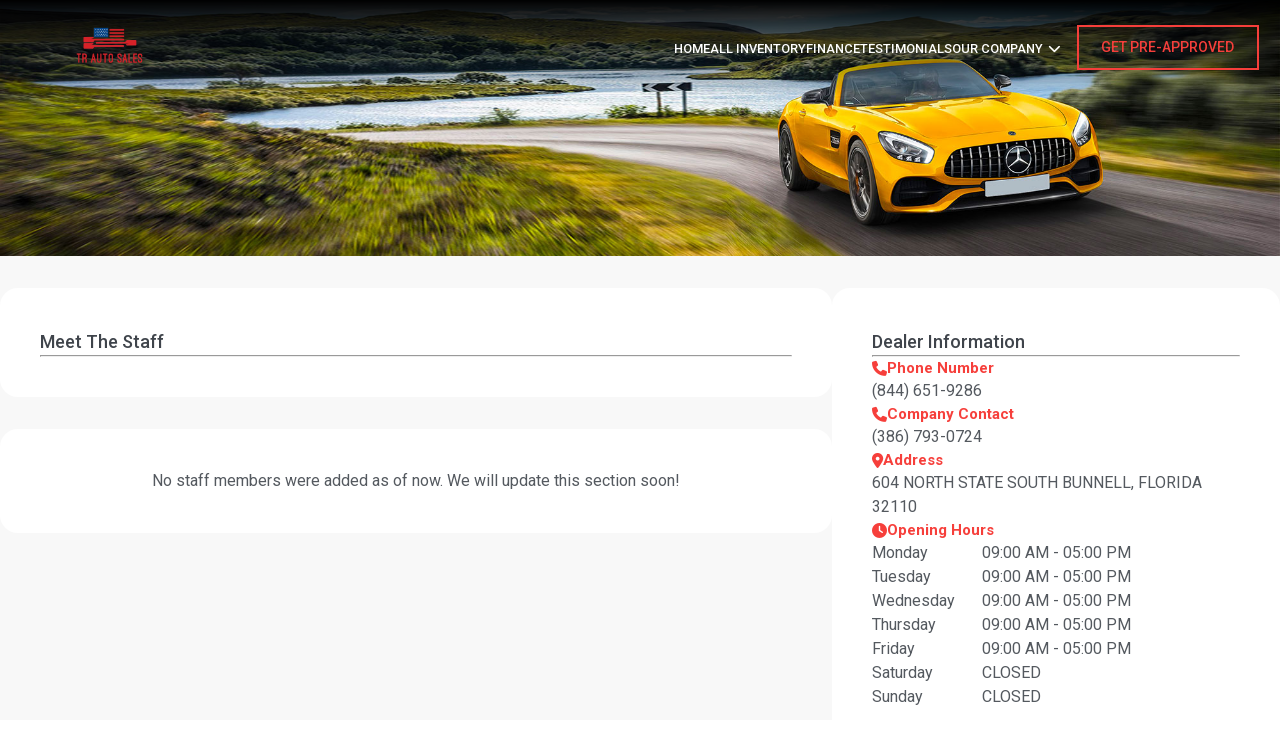

--- FILE ---
content_type: text/html; charset=UTF-8
request_url: https://trautosales.net/meet-the-staff/
body_size: 16599
content:
<!doctype html>
<html lang="en-US">

<head>
    <meta charset="UTF-8">
    <meta name="viewport" content="width=device-width, initial-scale=1, maximum-scale=1, user-scalable=no">
    <link rel="profile" href="https://gmpg.org/xfn/11">
    <meta name='robots' content='max-image-preview:large' />
<title>Meet the Staff</title><meta name="description" content=""><meta name="keywords" content=""><meta name="robots" content="index, follow"><link rel="canonical" href="https://trautosales.net/meet-the-staff/"><meta property="og:title" content="Meet the Staff"><meta property="og:description" content=""><meta property="og:image" content="https://cdn-websites.autodealersdigital.com/images/102460/logo/header_logo_6627f1949bd7f.webp"><meta property="og:url" content="https://trautosales.net/meet-the-staff/"><meta name="twitter:card" content="summary"><meta name="twitter:title" content="Meet the Staff"><meta name="twitter:description" content=""><meta name="twitter:image" content="https://cdn-websites.autodealersdigital.com/images/102460/logo/header_logo_6627f1949bd7f.webp"><meta property="og:type" content="website"><meta property="og:locale" content="en_US"><link rel='dns-prefetch' href='//cdnjs.cloudflare.com' />
<link rel="alternate" title="oEmbed (JSON)" type="application/json+oembed" href="https://trautosales.net/wp-json/oembed/1.0/embed?url=https%3A%2F%2Ftrautosales.net%2Fmeet-the-staff%2F" />
<link rel="alternate" title="oEmbed (XML)" type="text/xml+oembed" href="https://trautosales.net/wp-json/oembed/1.0/embed?url=https%3A%2F%2Ftrautosales.net%2Fmeet-the-staff%2F&#038;format=xml" />
<style id='wp-img-auto-sizes-contain-inline-css' type='text/css'>
img:is([sizes=auto i],[sizes^="auto," i]){contain-intrinsic-size:3000px 1500px}
/*# sourceURL=wp-img-auto-sizes-contain-inline-css */
</style>

<style id='wp-emoji-styles-inline-css' type='text/css'>

	img.wp-smiley, img.emoji {
		display: inline !important;
		border: none !important;
		box-shadow: none !important;
		height: 1em !important;
		width: 1em !important;
		margin: 0 0.07em !important;
		vertical-align: -0.1em !important;
		background: none !important;
		padding: 0 !important;
	}
/*# sourceURL=wp-emoji-styles-inline-css */
</style>
<link rel='stylesheet' id='wp-block-library-css' href='https://trautosales.net/wp-includes/css/dist/block-library/style.min.css?ver=6.9' type='text/css' media='all' />
<style id='global-styles-inline-css' type='text/css'>
:root{--wp--preset--aspect-ratio--square: 1;--wp--preset--aspect-ratio--4-3: 4/3;--wp--preset--aspect-ratio--3-4: 3/4;--wp--preset--aspect-ratio--3-2: 3/2;--wp--preset--aspect-ratio--2-3: 2/3;--wp--preset--aspect-ratio--16-9: 16/9;--wp--preset--aspect-ratio--9-16: 9/16;--wp--preset--color--black: #000000;--wp--preset--color--cyan-bluish-gray: #abb8c3;--wp--preset--color--white: #ffffff;--wp--preset--color--pale-pink: #f78da7;--wp--preset--color--vivid-red: #cf2e2e;--wp--preset--color--luminous-vivid-orange: #ff6900;--wp--preset--color--luminous-vivid-amber: #fcb900;--wp--preset--color--light-green-cyan: #7bdcb5;--wp--preset--color--vivid-green-cyan: #00d084;--wp--preset--color--pale-cyan-blue: #8ed1fc;--wp--preset--color--vivid-cyan-blue: #0693e3;--wp--preset--color--vivid-purple: #9b51e0;--wp--preset--gradient--vivid-cyan-blue-to-vivid-purple: linear-gradient(135deg,rgb(6,147,227) 0%,rgb(155,81,224) 100%);--wp--preset--gradient--light-green-cyan-to-vivid-green-cyan: linear-gradient(135deg,rgb(122,220,180) 0%,rgb(0,208,130) 100%);--wp--preset--gradient--luminous-vivid-amber-to-luminous-vivid-orange: linear-gradient(135deg,rgb(252,185,0) 0%,rgb(255,105,0) 100%);--wp--preset--gradient--luminous-vivid-orange-to-vivid-red: linear-gradient(135deg,rgb(255,105,0) 0%,rgb(207,46,46) 100%);--wp--preset--gradient--very-light-gray-to-cyan-bluish-gray: linear-gradient(135deg,rgb(238,238,238) 0%,rgb(169,184,195) 100%);--wp--preset--gradient--cool-to-warm-spectrum: linear-gradient(135deg,rgb(74,234,220) 0%,rgb(151,120,209) 20%,rgb(207,42,186) 40%,rgb(238,44,130) 60%,rgb(251,105,98) 80%,rgb(254,248,76) 100%);--wp--preset--gradient--blush-light-purple: linear-gradient(135deg,rgb(255,206,236) 0%,rgb(152,150,240) 100%);--wp--preset--gradient--blush-bordeaux: linear-gradient(135deg,rgb(254,205,165) 0%,rgb(254,45,45) 50%,rgb(107,0,62) 100%);--wp--preset--gradient--luminous-dusk: linear-gradient(135deg,rgb(255,203,112) 0%,rgb(199,81,192) 50%,rgb(65,88,208) 100%);--wp--preset--gradient--pale-ocean: linear-gradient(135deg,rgb(255,245,203) 0%,rgb(182,227,212) 50%,rgb(51,167,181) 100%);--wp--preset--gradient--electric-grass: linear-gradient(135deg,rgb(202,248,128) 0%,rgb(113,206,126) 100%);--wp--preset--gradient--midnight: linear-gradient(135deg,rgb(2,3,129) 0%,rgb(40,116,252) 100%);--wp--preset--font-size--small: 13px;--wp--preset--font-size--medium: 20px;--wp--preset--font-size--large: 36px;--wp--preset--font-size--x-large: 42px;--wp--preset--spacing--20: 0.44rem;--wp--preset--spacing--30: 0.67rem;--wp--preset--spacing--40: 1rem;--wp--preset--spacing--50: 1.5rem;--wp--preset--spacing--60: 2.25rem;--wp--preset--spacing--70: 3.38rem;--wp--preset--spacing--80: 5.06rem;--wp--preset--shadow--natural: 6px 6px 9px rgba(0, 0, 0, 0.2);--wp--preset--shadow--deep: 12px 12px 50px rgba(0, 0, 0, 0.4);--wp--preset--shadow--sharp: 6px 6px 0px rgba(0, 0, 0, 0.2);--wp--preset--shadow--outlined: 6px 6px 0px -3px rgb(255, 255, 255), 6px 6px rgb(0, 0, 0);--wp--preset--shadow--crisp: 6px 6px 0px rgb(0, 0, 0);}:where(.is-layout-flex){gap: 0.5em;}:where(.is-layout-grid){gap: 0.5em;}body .is-layout-flex{display: flex;}.is-layout-flex{flex-wrap: wrap;align-items: center;}.is-layout-flex > :is(*, div){margin: 0;}body .is-layout-grid{display: grid;}.is-layout-grid > :is(*, div){margin: 0;}:where(.wp-block-columns.is-layout-flex){gap: 2em;}:where(.wp-block-columns.is-layout-grid){gap: 2em;}:where(.wp-block-post-template.is-layout-flex){gap: 1.25em;}:where(.wp-block-post-template.is-layout-grid){gap: 1.25em;}.has-black-color{color: var(--wp--preset--color--black) !important;}.has-cyan-bluish-gray-color{color: var(--wp--preset--color--cyan-bluish-gray) !important;}.has-white-color{color: var(--wp--preset--color--white) !important;}.has-pale-pink-color{color: var(--wp--preset--color--pale-pink) !important;}.has-vivid-red-color{color: var(--wp--preset--color--vivid-red) !important;}.has-luminous-vivid-orange-color{color: var(--wp--preset--color--luminous-vivid-orange) !important;}.has-luminous-vivid-amber-color{color: var(--wp--preset--color--luminous-vivid-amber) !important;}.has-light-green-cyan-color{color: var(--wp--preset--color--light-green-cyan) !important;}.has-vivid-green-cyan-color{color: var(--wp--preset--color--vivid-green-cyan) !important;}.has-pale-cyan-blue-color{color: var(--wp--preset--color--pale-cyan-blue) !important;}.has-vivid-cyan-blue-color{color: var(--wp--preset--color--vivid-cyan-blue) !important;}.has-vivid-purple-color{color: var(--wp--preset--color--vivid-purple) !important;}.has-black-background-color{background-color: var(--wp--preset--color--black) !important;}.has-cyan-bluish-gray-background-color{background-color: var(--wp--preset--color--cyan-bluish-gray) !important;}.has-white-background-color{background-color: var(--wp--preset--color--white) !important;}.has-pale-pink-background-color{background-color: var(--wp--preset--color--pale-pink) !important;}.has-vivid-red-background-color{background-color: var(--wp--preset--color--vivid-red) !important;}.has-luminous-vivid-orange-background-color{background-color: var(--wp--preset--color--luminous-vivid-orange) !important;}.has-luminous-vivid-amber-background-color{background-color: var(--wp--preset--color--luminous-vivid-amber) !important;}.has-light-green-cyan-background-color{background-color: var(--wp--preset--color--light-green-cyan) !important;}.has-vivid-green-cyan-background-color{background-color: var(--wp--preset--color--vivid-green-cyan) !important;}.has-pale-cyan-blue-background-color{background-color: var(--wp--preset--color--pale-cyan-blue) !important;}.has-vivid-cyan-blue-background-color{background-color: var(--wp--preset--color--vivid-cyan-blue) !important;}.has-vivid-purple-background-color{background-color: var(--wp--preset--color--vivid-purple) !important;}.has-black-border-color{border-color: var(--wp--preset--color--black) !important;}.has-cyan-bluish-gray-border-color{border-color: var(--wp--preset--color--cyan-bluish-gray) !important;}.has-white-border-color{border-color: var(--wp--preset--color--white) !important;}.has-pale-pink-border-color{border-color: var(--wp--preset--color--pale-pink) !important;}.has-vivid-red-border-color{border-color: var(--wp--preset--color--vivid-red) !important;}.has-luminous-vivid-orange-border-color{border-color: var(--wp--preset--color--luminous-vivid-orange) !important;}.has-luminous-vivid-amber-border-color{border-color: var(--wp--preset--color--luminous-vivid-amber) !important;}.has-light-green-cyan-border-color{border-color: var(--wp--preset--color--light-green-cyan) !important;}.has-vivid-green-cyan-border-color{border-color: var(--wp--preset--color--vivid-green-cyan) !important;}.has-pale-cyan-blue-border-color{border-color: var(--wp--preset--color--pale-cyan-blue) !important;}.has-vivid-cyan-blue-border-color{border-color: var(--wp--preset--color--vivid-cyan-blue) !important;}.has-vivid-purple-border-color{border-color: var(--wp--preset--color--vivid-purple) !important;}.has-vivid-cyan-blue-to-vivid-purple-gradient-background{background: var(--wp--preset--gradient--vivid-cyan-blue-to-vivid-purple) !important;}.has-light-green-cyan-to-vivid-green-cyan-gradient-background{background: var(--wp--preset--gradient--light-green-cyan-to-vivid-green-cyan) !important;}.has-luminous-vivid-amber-to-luminous-vivid-orange-gradient-background{background: var(--wp--preset--gradient--luminous-vivid-amber-to-luminous-vivid-orange) !important;}.has-luminous-vivid-orange-to-vivid-red-gradient-background{background: var(--wp--preset--gradient--luminous-vivid-orange-to-vivid-red) !important;}.has-very-light-gray-to-cyan-bluish-gray-gradient-background{background: var(--wp--preset--gradient--very-light-gray-to-cyan-bluish-gray) !important;}.has-cool-to-warm-spectrum-gradient-background{background: var(--wp--preset--gradient--cool-to-warm-spectrum) !important;}.has-blush-light-purple-gradient-background{background: var(--wp--preset--gradient--blush-light-purple) !important;}.has-blush-bordeaux-gradient-background{background: var(--wp--preset--gradient--blush-bordeaux) !important;}.has-luminous-dusk-gradient-background{background: var(--wp--preset--gradient--luminous-dusk) !important;}.has-pale-ocean-gradient-background{background: var(--wp--preset--gradient--pale-ocean) !important;}.has-electric-grass-gradient-background{background: var(--wp--preset--gradient--electric-grass) !important;}.has-midnight-gradient-background{background: var(--wp--preset--gradient--midnight) !important;}.has-small-font-size{font-size: var(--wp--preset--font-size--small) !important;}.has-medium-font-size{font-size: var(--wp--preset--font-size--medium) !important;}.has-large-font-size{font-size: var(--wp--preset--font-size--large) !important;}.has-x-large-font-size{font-size: var(--wp--preset--font-size--x-large) !important;}
/*# sourceURL=global-styles-inline-css */
</style>

<style id='classic-theme-styles-inline-css' type='text/css'>
/*! This file is auto-generated */
.wp-block-button__link{color:#fff;background-color:#32373c;border-radius:9999px;box-shadow:none;text-decoration:none;padding:calc(.667em + 2px) calc(1.333em + 2px);font-size:1.125em}.wp-block-file__button{background:#32373c;color:#fff;text-decoration:none}
/*# sourceURL=/wp-includes/css/classic-themes.min.css */
</style>
<link rel='stylesheet' id='add_style-css' href='https://trautosales.net/wp-content/themes/website-theme-wp-v2/style.css?ver=1.5.79' type='text/css' media='all' />
<link rel='stylesheet' id='fontAwesome-css' href='https://cdnjs.cloudflare.com/ajax/libs/font-awesome/6.7.2/css/all.min.css?ver=1.5.79' type='text/css' media='all' />
<link rel='stylesheet' id='main_stylesheet-css' href='https://trautosales.net/wp-content/themes/website-theme-wp-v2/assets/gulp/build/css/main.css?ver=1.5.79' type='text/css' media='all' />
<link rel='stylesheet' id='page_stylesheet-css' href='https://trautosales.net/wp-content/themes/website-theme-wp-v2/assets/gulp/build/css/page.css?ver=1.5.79' type='text/css' media='all' />
<script type="text/javascript" src="https://trautosales.net/wp-includes/js/jquery/jquery.min.js?ver=3.7.1" id="jquery-core-js"></script>
<script type="text/javascript" src="https://trautosales.net/wp-includes/js/jquery/jquery-migrate.min.js?ver=3.4.1" id="jquery-migrate-js"></script>
<script type="text/javascript" src="https://trautosales.net/wp-content/themes/website-theme-wp-v2/assets/gulp/build/js/main.js?ver=1.5.79" id="main_script-js"></script>
<script type="text/javascript" src="https://trautosales.net/wp-content/themes/website-theme-wp-v2/assets/gulp/build/js/page.js?ver=1.5.79" id="page_script-js"></script>
<link rel="https://api.w.org/" href="https://trautosales.net/wp-json/" /><link rel="alternate" title="JSON" type="application/json" href="https://trautosales.net/wp-json/wp/v2/pages/17" /><link rel="EditURI" type="application/rsd+xml" title="RSD" href="https://trautosales.net/xmlrpc.php?rsd" />
<link rel="canonical" href="https://trautosales.net/meet-the-staff/" />
<link rel='shortlink' href='https://trautosales.net/?p=17' />
<link rel="shortcut icon" href="https://cdn-websites.autodealersdigital.com/images/102460/logo/favicon_6627ed65abb25.webp" />        <!-- Google tag (gtag.js) - Google Analytics -->
        <script async src="https://www.googletagmanager.com/gtag/js?id=G-DZ8TEEQBB8"></script>
        <script>
        window.dataLayer = window.dataLayer || [];
        function gtag(){dataLayer.push(arguments);}
        gtag('js', new Date());

        gtag('config', 'G-DZ8TEEQBB8');
        </script>
                <style>
        :root {
            --layout-width: 1420px;
            --primary-color: #f63f3b;
            --modified-color: var(--primary-color);
            --font-family: "Roboto", sans-serif;
            --on-primary-color: #ffffff;
            --second-color: #ffffff;
            --on-second-color: #000000;
            --text-color: #54595f;
            --background-color: #f8f8f8;
            --on-background-color: #000000;
            --normal-font-weight: normal;
            --simi-bold-font-weight: 600;
            --bold-font-weight: bold;
            --button-height: 45px;
            --button-font-size: 14px;
            --text-line-height: 1.5;

            /* Header Wood */
            --wood-color: #48200A;
            --header-wood-text-color: #ffffff;
            /* nav bar : main menu holder styles */
            --header-background-color: #fff;
            --header-text-color: #000;
            --header-active-text-color: var(--primary-color);
            --header-hover-text-color: var(--primary-color);

            /* Get pre-approved action */
            --header-action-background-color: #FFFFFF00;
            --header-action-text-color: var(--primary-color);
            --header-action-border-color: var(--primary-color);

            /* Top bar: top bar styles */
            --top-bar-background-color: #f63f3b;
            --top-bar-text-color: #fff;

            /* Footer colors */
            --footer-background-color: #000;
            --footer-text-color: #FFF;
        }
    </style>
    </head>

<body class="wp-singular page-template page-template-templates page-template-meet_the_staff-page page-template-templatesmeet_the_staff-page-php page page-id-17 wp-theme-website-theme-wp-v2  page_meet-the-staff template1">
<!-- Google Tag Manager -->
<script>(function(w,d,s,l,i){w[l]=w[l]||[];w[l].push({'gtm.start':
            new Date().getTime(),event:'gtm.js'});var f=d.getElementsByTagName(s)[0],
        j=d.createElement(s),dl=l!='dataLayer'?'&l='+l:'';j.async=true;j.src=
        'https://www.googletagmanager.com/gtm.js?id='+i+dl;f.parentNode.insertBefore(j,f);
    })(window,document,'script','dataLayer','GTM-P6RJC68M');</script>
<!-- End Google Tag Manager --><div id="page" class="site">
        <div class="header-layout1 header_container_main">
        <header class="header-layout-1 home-section-header website-header website-header-transparent mx-auto relative w-full box-border">
    <div class="website-header-container flex justify-center items-center mx-auto py-2 px-0 h-[70px] lg:h-[95px] box-border">
        <div class="website-navbar">
            <input class="hidden" id="drawer-input" type="checkbox">
            <label for="drawer-input" class="drawer-open">
                <span></span>
            </label>
            <div class="nav-overlay"></div>
            <div class="website-nav-logo">
                <a href="https://trautosales.net" class="website-logo notranslate">
                    <img src="https://cdn-websites.autodealersdigital.com/images/102460/logo/header_logo_6627f1949bd7f.webp" alt="TR Auto Sales">                </a>
            </div>
            <div class="website-nav-items">
                <div class="menu-main-menu-container"><ul id="menu-main-menu" class="website-items"><li id="menu-item-511" class="menu-item menu-item-type-post_type menu-item-object-page menu-item-home menu-item-511"><a href="https://trautosales.net/">Home</a></li>
<li id="menu-item-512" class="menu-item menu-item-type-post_type menu-item-object-page menu-item-512"><a href="https://trautosales.net/all-inventory/">All Inventory</a></li>
<li id="menu-item-513" class="menu-item menu-item-type-post_type menu-item-object-page menu-item-513"><a href="https://trautosales.net/financing/">Finance</a></li>
<li id="menu-item-514" class="menu-item menu-item-type-post_type menu-item-object-page menu-item-514"><a href="https://trautosales.net/testimonials/">Testimonials</a></li>
<li id="menu-item-515" class="menu-item menu-item-type-custom menu-item-object-custom menu-item-has-children menu-item-515"><a href="#">OUR COMPANY</a>
<ul class="sub-menu">
	<li id="menu-item-516" class="menu-item menu-item-type-post_type menu-item-object-page menu-item-516"><a href="https://trautosales.net/about-us/">About us</a></li>
	<li id="menu-item-517" class="menu-item menu-item-type-post_type menu-item-object-page menu-item-517"><a href="https://trautosales.net/contact-us/">Contact us</a></li>
</ul>
</li>
</ul></div>            </div>
                <div class="website-nav-button website-nav-action">
        <div class="anim-layer"></div>
                    <a href="/credit-application" class="v12-button">GET PRE-APPROVED</a>
            </div>
                                            </div>

    </div>
</header>    </div>
    <main id="primary" class="site-main">
                    <section class="top-banner"
                     style="background-image: url(https://cdn-websites.autodealersdigital.com/ui_resources/pwa/header_banners/1.webp);"></section>
                <section class="main-container">
            <div class="main">
                <div class="page-content">
                    <div class="content-block content-holder">
    <div class="title">Meet the Staff</div>
    <hr class="divider">
    </div>
                    <div class="content-block"><p class="empty-staff-list-text" >No staff members were added as of now. We will update this section soon!</p> </div>

                </div>
                    <div class="side-bar">
        <div class="side-bar-block side-bar-contact-info">
    <div class="title">Dealer Information</div>
    <hr class="divider">
            <div class="info-block">
            <div class="info-block-title">
                <i class="fa-solid fa-phone"></i><span>Phone Number</span>
            </div>
            <p>(844) 651-9286</p>
        </div>
                    <div class="info-block">
            <div class="info-block-title">
                <i class="fa-solid fa-phone"></i><span>Company Contact</span>
            </div>
            <p>(386) 793-0724</p>
        </div>
                <div class="info-block">
            <div class="info-block-title">
                <i class="fa-solid fa-location-dot"></i><span>Address</span>
            </div>
            <p class="text-transform">604 North State south Bunnell, Florida 32110</p>
        </div>
        
        <div class="info-block">
        <div class="info-block-title">
            <i class="fa-solid fa-clock"></i><span>Opening Hours</span>
        </div>
        <div class="side-bar-operation-info">
            <ul class="operation-list">
                                            <li class="operation-item">
                                <span class="operation-day">Monday</span>
                                <span class="operation-range">09:00 am - 05:00 pm</span>
                            </li>
                                            <li class="operation-item">
                                <span class="operation-day">Tuesday</span>
                                <span class="operation-range">09:00 am - 05:00 pm</span>
                            </li>
                                            <li class="operation-item">
                                <span class="operation-day">Wednesday</span>
                                <span class="operation-range">09:00 am - 05:00 pm</span>
                            </li>
                                            <li class="operation-item">
                                <span class="operation-day">Thursday</span>
                                <span class="operation-range">09:00 am - 05:00 pm</span>
                            </li>
                                            <li class="operation-item">
                                <span class="operation-day">Friday</span>
                                <span class="operation-range">09:00 am - 05:00 pm</span>
                            </li>
                                            <li class="operation-item">
                                <span class="operation-day">Saturday</span>
                                <span class="operation-range">Closed</span>
                            </li>
                                            <li class="operation-item">
                                <span class="operation-day">Sunday</span>
                                <span class="operation-range">Closed</span>
                            </li>
                            </ul>
        </div>
    </div>
</div>        <div class="side-bar-block side-bar-contact-form">
            <div class="contact-left-title">Request More Info</div>
            <hr class="divider"/>
                    <form id="acf-form" class="wt_form_ask" action="#" method="post">
            <input type="hidden" name="action" value="submit_acf_form">
            <input type="hidden" name="add_dealer" value="">
            <input type="hidden" name="form_type" value="wt_form_ask">
            <input type="hidden" id="acf_form_nonce" name="acf_form_nonce" value="dff1e0a5cd" /><input type="hidden" name="_wp_http_referer" value="/meet-the-staff/" />
            <h2>Ask Question</h2><div class="input_group hidden "><input value="4" type="hidden" name="type_id" id="wt_form_ask_type_id" class="form_input" placeholder="" ></div><div class="input_group hidden "><input value="" type="hidden" name="add_dealer" id="wt_form_ask_add_dealer" class="form_input" placeholder="" ></div><div class="input_group text "><input value="" type="text" name="first_name" id="wt_form_ask_first_name" class="form_input" placeholder="First Name" required><label for="wt_form_ask_first_name" class="floating_label">First Name<span class="asterisk">*</span></label><div class="required-error"></div></div><div class="input_group text "><input value="" type="text" name="last_name" id="wt_form_ask_last_name" class="form_input" placeholder="Last Name" required><label for="wt_form_ask_last_name" class="floating_label">Last Name<span class="asterisk">*</span></label><div class="required-error"></div></div><div class="input_group email "><input value="" type="email" name="email" id="wt_form_ask_email" class="form_input" placeholder="Email Address" required><label for="wt_form_ask_email" class="floating_label">Email Address<span class="asterisk">*</span></label><div class="required-error"></div></div><div class="input_group tel "><input value="" type="tel" name="phone" id="wt_form_ask_phone" class="form_input" placeholder="Phone Number" required><label for="wt_form_ask_phone" class="floating_label">Phone Number<span class="asterisk">*</span></label><div class="required-error"></div></div><div class="input_group"><textarea id="wt_form_ask_options[question]" class="form_textarea" name="options[question]" placeholder="Enter your message here" required></textarea><label class="floating_label" for="wt_form_ask_options[question]">Enter your message here<span class="asterisk">*</span></label><div class="required-error"></div></div><span>How would you like to be contacted ?</span><div class="acf-form_grouped_fields"><div class="input_group checkbox "><input value="call" type="checkbox" name="options[how_would_you_like_to_be_contacted][]" id="wt_form_ask_options[how_would_you_like_to_be_contacted][]" class="form_input" placeholder="" ><label for="wt_form_ask_options[how_would_you_like_to_be_contacted][]" class="floating_label_checkbox">Call<span class="asterisk"></span></label><div class="required-error"></div></div><div class="input_group checkbox "><input value="sms" type="checkbox" name="options[how_would_you_like_to_be_contacted][]" id="wt_form_ask_options[how_would_you_like_to_be_contacted][]" class="form_input" placeholder="" ><label for="wt_form_ask_options[how_would_you_like_to_be_contacted][]" class="floating_label_checkbox">SMS<span class="asterisk"></span></label><div class="required-error"></div></div><div class="input_group checkbox "><input value="email" type="checkbox" name="options[how_would_you_like_to_be_contacted][]" id="wt_form_ask_options[how_would_you_like_to_be_contacted][]" class="form_input" placeholder="" ><label for="wt_form_ask_options[how_would_you_like_to_be_contacted][]" class="floating_label_checkbox">Email<span class="asterisk"></span></label><div class="required-error"></div></div></div><div class="input_group checkbox agreement"><input value="" type="checkbox" name="" id="wt_form_ask_" class="form_input" placeholder="" ><label for="wt_form_ask_" class="floating_label_checkbox">I give consent for TR Auto Sales to collect my contact details and to text or email me regarding this request, as well as for future company updates, appointment reminders, and customer service communications. Message frequency may vary. Message and data rates may apply. Text STOP to opt out at any time .<span class="asterisk"></span></label><div class="required-error"></div></div>
            <button type="button" id="submit-form" class="submit-form-wt_form_ask v12-button">
                Submit <i class="fas fa-spinner fa-spin loader d-none"></i></button>

        </form>

        <!-- <div id="form-message-"></div> -->


        <script>
            jQuery(document).ready(function($) {

                $('.submit-wt_form_availability,.submit-form_wt_form_trade_in,#submit-form_credit_application,#test_drive_btn, .submit-form-wt_form_ask').on('click', function(e) {
                    e.preventDefault();
                    var current_event = $(this);
                    var $form = $(this).closest('form');
                    var $submitBtn = $(this); // Use $(this) to reference the submit button directly

                    $submitBtn.prop('disabled', true);


                    if ($submitBtn.data('submitting')) {
                        return; // Exit if already submitting
                    }

                    $submitBtn.prop('disabled', true).css('pointer-events', 'none').data('submitting', true);

                    var form_valid = true;
                    $form.find('.required-error').remove();

                    $form.find('[required]').each(function() {
                        var $this = $(this);
                        $this.next('.required-error').remove();

                        if ($this.val().trim() === '') {
                            form_valid = false;
                            if (!$form.hasClass("wt_form_preset")) {
                                $this.after('<div class="required-error">This field is required.</div>');
                            } else {
                                $this.parents(".input_group").append('<div class="required-error">This field is required.</div>');
                            }

                        } else if ($this.hasClass("invalid-input")) {
                            form_valid = false;
                            var errorMessage = 'This field is invalid.';

                            if ($this.attr('type') === 'tel') {
                                errorMessage = 'This field is invalid. Please use the example format: (XXX) XXX-XXXX.';
                            } else if ($this.attr('type') === 'email') {
                                errorMessage = 'This field is invalid. Please enter a valid email address.';
                            }

                            $this.after('<div class="required-error">' + errorMessage + '</div>');
                        }
                    });
                    if ($(this).parents("#acf-form").find("#acceptCondition").length > 0) {
                        if ($(this).parents("#acf-form").find("#acceptCondition").val() == 0) {
                            $(this).parents("#acf-form").find(".group-acceptCondition label").each(function() {
                                this.style.setProperty("color", "red", "important");
                            });
                            form_valid = false;
                                                    }

                    }


                    if ($(this).parents("#acf-form").find(".Co-App").length > 0) {
                        const hiddenInputs = $(this).parents("#acf-form").find('.Co-App');
                        hiddenInputs.each(function() {
                            if ($(this).hasClass("d-none")) {
                                $(this).remove();
                            }
                        });
                    }


                    if (form_valid) {
                        var formData = new FormData($form[0]);
                        const urlParams = new URLSearchParams(window.location.search);
                        const vehicle_id = urlParams.get("vehicle_id");
                        if (vehicle_id) {
                            formData.append("vehicle_id", vehicle_id);
                        } else {
                            const vehicle_of_interest = document.getElementById("v-interest");
                            if (vehicle_of_interest && vehicle_of_interest.value) {
                                formData.append("vehicle_id", vehicle_of_interest.value);
                            };
                        }
                        const cleanedFormData = new FormData();
                        for (let [key, value] of formData.entries()) {
                            if (value !== null && value !== undefined && value !== "") {
                                cleanedFormData.append(key, value);
                            }
                        }
                        $.ajax({
                            type: 'POST',
                            url: 'https://trautosales.net/wp-admin/admin-ajax.php',
                            data: cleanedFormData,
                            processData: false,
                            contentType: false,
                            beforeSend: function() {
                                current_event.closest('form').find('.loader').toggleClass('d-none');
                            },
                            success: function(response) {
                                if (response.response_code === 200) {
                                    $('#form-message-wt_form_ask').html(response);
                                    $('#form-message-wt_form_ask').show();
                                    $form[0].reset();

                                    var formtype = "wt_form_ask";
                                    if (formtype === 'wt_form_landing_page') {
                                        const parsedResponse = JSON.parse(response.crm_response);
                                        const appointmentUrl = parsedResponse.result.appointment_url;
                                        const urlParams = new URLSearchParams(window.location.search);
                                        const destination = urlParams.get('destination');
                                        const abTest = urlParams.has('ab-test');
                                        if (abTest) {
                                            const urls = ['/thank-you/', '/book-an-appointment/'];
                                            const randomUrl = urls[Math.floor(Math.random() * urls.length)];
                                            if (randomUrl == "/book-an-appointment/" && appointmentUrl) {
                                                window.location.href = `${randomUrl}?appointmentUrl=${encodeURIComponent(appointmentUrl)}`;
                                            } else {
                                                window.location.href = randomUrl;
                                            }
                                        } else {
                                            if (destination && appointmentUrl) {
                                                window.location.href = destination === 'thank-you' ?
                                                    '/thank-you/' :
                                                    `/book-an-appointment/?appointmentUrl=${encodeURIComponent(appointmentUrl)}`;
                                            } else {
                                                window.location.href = '/thank-you/';
                                            }
                                        }
                                    } else {
                                        if (response) {
                                            $(".popup-after-submit").toggle();
                                            $(".popup-after-submit").find("h3").html('Thank You.');
                                            $(".popup-after-submit").find("p").html("We've got your request.</br>Someone on our team will get back to you shortly.");
                                            if ($form.hasClass("wt_form_custom")) {
                                                $(".wt_form_custom").find(".step").addClass('d-none')
                                                $(".wt_form_custom").find(".step-1").removeClass('d-none')
                                                $(".wt_form_custom").find(".btn-next").data("step", 1)
                                                $(".wt_form_custom").find(".btn-next").removeClass("d-none")
                                                $(".wt_form_custom").find(".btn-prev").addClass("d-none")
                                                $(".wt_form_custom").find(".btn-send").addClass("d-none")
                                            }

                                        } else {
                                            $(".popup-after-submit").toggle();
                                            $(".popup-after-submit").find("h3").html('');
                                            $(".popup-after-submit").find("p").html('<span style="color:#ff9900 !important">&#9888;</span> !Ops, Something went wrong, please try again.<br>');
                                        }
                                    }
                                } else {
                                    const responseBody = JSON.parse(response.body);
                                    const errorMessage = responseBody.status.message.join('<br>');

                                    $(".popup-after-submit").toggle();
                                    $(".popup-after-submit").find("h3").html('<span style="color:#ff9900 !important">&#9888;</span>!Ops');
                                    $(".popup-after-submit").find("p").html(errorMessage);
                                }
                            },
                            error: function(xhr, status, error) {
                                console.error('AJAX error:', status, error);
                                $('#form-message-wt_form_ask').html('<div class="error-message">Error: ' + error + '</div>');
                                $('#form-message-wt_form_ask').show();
                            },
                            complete: function() {
                                current_event.closest('form').find('.loader').toggleClass('d-none');
                                $submitBtn.prop('disabled', false).css('pointer-events', 'auto').data('submitting', false);
                                if ($form.hasClass("wt_form_preset")) {

                                    $(".wt_form_preset").find(".group-acceptCondition label").each(function() {
                                        this.style.setProperty("color", "#a0a0a0", "important");
                                    });
                                    $(".wt_form_preset").find("#acceptCondition").prop('checked', false);
                                    $(".wt_form_preset").find("#acceptCondition").val(0)

                                    $(".select-search-car").val(null).trigger('change');
                                }
                            }
                        });
                    } else {
                        if (!$form.hasClass("wt_form_preset") && !$submitBtn.hasClass("submit-form-wt_form_lead_maximizer")) {
                            try {
                                $('html, body').animate({
                                    scrollTop: $form.find('.required-error').first().offset().top - 100
                                }, 500);
                            } catch (error) {
                                console.error("error scroll animation:", error);
                            }
                        }

                        if (!$form.hasClass("wt_form_preset")) {
                            $form.find('#form-message-wt_form_ask').html('<div class="error-message">Please fill in all required fields.</div>');
                            $('#form-message-wt_form_ask').html('<div class="error-message">Please fill in all required fields.</div>');
                            $('#form-message-wt_form_ask').show();
                        } else {
                            $form.find('#form-message-wt_form_preset').html('<div class="error-message">Please fill in all required fields.</div>');
                            $('#form-message-wt_form_preset').html('<div class="error-message">Please fill in all required fields.</div>');
                            $('#form-message-wt_form_preset').show();
                        }

                        $submitBtn.prop('disabled', false).css('pointer-events', 'auto').data('submitting', false);
                    }
                });
            });
        </script>
        </div>
    </div>
            </div>

            <!-- Featured Cars -->
                <div class="bottom-section">
        <div class="bottom-section-title">Featured Cars</div>
        <hr class="bottom-section-title-divider">
        <!-- swiper inventory start -->
        <div class="inventory_home_slider">
            <div class="swiper-container inventory-cards-swiper">
                <div class="swiper-wrapper">
                                            <div class="swiper-slide">
                            <div class="inventory-card">
                                <a href="/vehicles/6175087-2018-BMW-X5/">
                                    <div class="inventory-images-swiper">
                                        <div class="images-swiper-holder image-placeholder">
                                            <div class="swiper inventory-card-images-swiper">
                                                <div class="swiper-wrapper">
                                                                                                                                                                        <div class="swiper-slide">
                                                                                                                                <img src="https://cdn-websites.autodealersdigital.com/common/images/car_not_found.webp" class="inventory-image" alt="">
                                                            </div>
                                                                                                                                                            </div>
                                                <div class="inventory-card-images-swiper-swiper-pagination swiper-pagination"></div>
                                            </div>
                                        </div>
                                    </div>
                                    <div class="inventory-info-holder">
                                        <div class="title-price-holder">
                                            <div class="title-holder">
                                                <h4 class="title">
                                                    2018 BMW X5                                                </h4>
                                            </div>
                                            <div class="price-holder">
                                                                                                    <h4 class="display-price">
                                                        $12,300                                                    </h4>
                                                                                            </div>
                                        </div>
                                        <div class="inventory-info-trim">
                                            <p>
                                                                                            </p>
                                        </div>
                                        <div class="inventory-action-holder">
                                            <div class="list-icon-info">
                                                <ul class="icons-list-info">
                                                    <ul class="icons-list-info">
                                                                                                                        <li class="icon-info-item">
                                                                    <img src="https://trautosales.net/wp-content/themes/website-theme-wp-v2/assets/icons/global/mileage-icon.svg" alt="">
                                                                    <span>125,634 Mi</span>
                                                                </li>
                                                                                                                                                                                    <li class="icon-info-item">
                                                                    <img src="https://trautosales.net/wp-content/themes/website-theme-wp-v2/assets/icons/global/factory-color-icon.svg" alt="">
                                                                    <span>BLACK</span>
                                                                </li>
                                                                                                                </ul>
                                                </ul>
                                            </div>
                                        </div>
                                        <div class="inventory-action">
                                            <p class="bottom-featured-view-details">View Details</p>
                                        </div>
                                    </div>
                                </a>
                            </div>
                        </div>
                                            <div class="swiper-slide">
                            <div class="inventory-card">
                                <a href="/vehicles/432512-2008-CADILLAC-ESCALADE/">
                                    <div class="inventory-images-swiper">
                                        <div class="images-swiper-holder image-placeholder">
                                            <div class="swiper inventory-card-images-swiper">
                                                <div class="swiper-wrapper">
                                                                                                                                                                        <div class="swiper-slide">
                                                                                                                                <img src="https://cdn-thumbor.autodealersdigital.com/unsafe/fit-in/1000x750/filters:upscale():max_bytes(500000):quality(100):fill(blur):sharpen(0.7,0.5,true):format(jpg)/102460/432512/432512_0.jpg" class="inventory-image" alt="">
                                                            </div>
                                                                                                                    <div class="swiper-slide">
                                                                                                                                <img src="https://cdn-thumbor.autodealersdigital.com/unsafe/fit-in/1000x750/filters:upscale():max_bytes(500000):quality(100):fill(blur):sharpen(0.7,0.5,true):format(jpg)/102460/432512/432512_1.jpg" class="inventory-image" alt="">
                                                            </div>
                                                                                                                    <div class="swiper-slide">
                                                                                                                                <img src="https://cdn-thumbor.autodealersdigital.com/unsafe/fit-in/1000x750/filters:upscale():max_bytes(500000):quality(100):fill(blur):sharpen(0.7,0.5,true):format(jpg)/102460/432512/432512_2.jpg" class="inventory-image" alt="">
                                                            </div>
                                                                                                                    <div class="swiper-slide">
                                                                                                                                <img src="https://cdn-thumbor.autodealersdigital.com/unsafe/fit-in/1000x750/filters:upscale():max_bytes(500000):quality(100):fill(blur):sharpen(0.7,0.5,true):format(jpg)/102460/432512/432512_3.jpg" class="inventory-image" alt="">
                                                            </div>
                                                                                                                    <div class="swiper-slide">
                                                                                                                                <img src="https://cdn-thumbor.autodealersdigital.com/unsafe/fit-in/1000x750/filters:upscale():max_bytes(500000):quality(100):fill(blur):sharpen(0.7,0.5,true):format(jpg)/102460/432512/432512_4.jpg" class="inventory-image" alt="">
                                                            </div>
                                                                                                                    <div class="swiper-slide">
                                                                                                                                <img src="https://cdn-thumbor.autodealersdigital.com/unsafe/fit-in/1000x750/filters:upscale():max_bytes(500000):quality(100):fill(blur):sharpen(0.7,0.5,true):format(jpg)/102460/432512/432512_5.jpg" class="inventory-image" alt="">
                                                            </div>
                                                                                                                    <div class="swiper-slide">
                                                                                                                                <img src="https://cdn-thumbor.autodealersdigital.com/unsafe/fit-in/1000x750/filters:upscale():max_bytes(500000):quality(100):fill(blur):sharpen(0.7,0.5,true):format(jpg)/102460/432512/432512_6.jpg" class="inventory-image" alt="">
                                                            </div>
                                                                                                                    <div class="swiper-slide">
                                                                                                                                <img src="https://cdn-thumbor.autodealersdigital.com/unsafe/fit-in/1000x750/filters:upscale():max_bytes(500000):quality(100):fill(blur):sharpen(0.7,0.5,true):format(jpg)/102460/432512/432512_7.jpg" class="inventory-image" alt="">
                                                            </div>
                                                                                                                                                            </div>
                                                <div class="inventory-card-images-swiper-swiper-pagination swiper-pagination"></div>
                                            </div>
                                        </div>
                                    </div>
                                    <div class="inventory-info-holder">
                                        <div class="title-price-holder">
                                            <div class="title-holder">
                                                <h4 class="title">
                                                    2008 CADILLAC ESCALADE                                                </h4>
                                            </div>
                                            <div class="price-holder">
                                                                                                    <h4 class="display-price">
                                                        $7,500                                                    </h4>
                                                                                            </div>
                                        </div>
                                        <div class="inventory-info-trim">
                                            <p>
                                                "Experience luxury and power like never before with the 2008 Cadillac Escalade ESV Automatic. This…                                            </p>
                                        </div>
                                        <div class="inventory-action-holder">
                                            <div class="list-icon-info">
                                                <ul class="icons-list-info">
                                                    <ul class="icons-list-info">
                                                                                                                        <li class="icon-info-item">
                                                                    <img src="https://trautosales.net/wp-content/themes/website-theme-wp-v2/assets/icons/global/mileage-icon.svg" alt="">
                                                                    <span>183,381 Mi</span>
                                                                </li>
                                                                                                                                                                                    <li class="icon-info-item">
                                                                    <img src="https://trautosales.net/wp-content/themes/website-theme-wp-v2/assets/icons/global/factory-color-icon.svg" alt="">
                                                                    <span>GRAY</span>
                                                                </li>
                                                                                                                </ul>
                                                </ul>
                                            </div>
                                        </div>
                                        <div class="inventory-action">
                                            <p class="bottom-featured-view-details">View Details</p>
                                        </div>
                                    </div>
                                </a>
                            </div>
                        </div>
                                            <div class="swiper-slide">
                            <div class="inventory-card">
                                <a href="/vehicles/11028498-2015-CHEVROLET-EQUINOX/">
                                    <div class="inventory-images-swiper">
                                        <div class="images-swiper-holder image-placeholder">
                                            <div class="swiper inventory-card-images-swiper">
                                                <div class="swiper-wrapper">
                                                                                                                                                                        <div class="swiper-slide">
                                                                                                                                <img src="https://cdn-websites.autodealersdigital.com/common/images/car_not_found.webp" class="inventory-image" alt="">
                                                            </div>
                                                                                                                                                            </div>
                                                <div class="inventory-card-images-swiper-swiper-pagination swiper-pagination"></div>
                                            </div>
                                        </div>
                                    </div>
                                    <div class="inventory-info-holder">
                                        <div class="title-price-holder">
                                            <div class="title-holder">
                                                <h4 class="title">
                                                    2015 CHEVROLET EQUINOX                                                </h4>
                                            </div>
                                            <div class="price-holder">
                                                                                                    <h4 class="display-price">
                                                        $4,489                                                    </h4>
                                                                                            </div>
                                        </div>
                                        <div class="inventory-info-trim">
                                            <p>
                                                                                            </p>
                                        </div>
                                        <div class="inventory-action-holder">
                                            <div class="list-icon-info">
                                                <ul class="icons-list-info">
                                                    <ul class="icons-list-info">
                                                                                                                        <li class="icon-info-item">
                                                                    <img src="https://trautosales.net/wp-content/themes/website-theme-wp-v2/assets/icons/global/mileage-icon.svg" alt="">
                                                                    <span>153,205 Mi</span>
                                                                </li>
                                                                                                                                                                                    <li class="icon-info-item">
                                                                    <img src="https://trautosales.net/wp-content/themes/website-theme-wp-v2/assets/icons/global/factory-color-icon.svg" alt="">
                                                                    <span>BLUE</span>
                                                                </li>
                                                                                                                </ul>
                                                </ul>
                                            </div>
                                        </div>
                                        <div class="inventory-action">
                                            <p class="bottom-featured-view-details">View Details</p>
                                        </div>
                                    </div>
                                </a>
                            </div>
                        </div>
                                            <div class="swiper-slide">
                            <div class="inventory-card">
                                <a href="/vehicles/432507-2011-CHEVROLET-MALIBU/">
                                    <div class="inventory-images-swiper">
                                        <div class="images-swiper-holder image-placeholder">
                                            <div class="swiper inventory-card-images-swiper">
                                                <div class="swiper-wrapper">
                                                                                                                                                                        <div class="swiper-slide">
                                                                                                                                <img src="https://cdn-thumbor.autodealersdigital.com/unsafe/fit-in/1000x750/filters:upscale():max_bytes(500000):quality(100):fill(blur):sharpen(0.7,0.5,true):format(jpg)/102460/432507/432507_0.jpg" class="inventory-image" alt="">
                                                            </div>
                                                                                                                    <div class="swiper-slide">
                                                                                                                                <img src="https://cdn-thumbor.autodealersdigital.com/unsafe/fit-in/1000x750/filters:upscale():max_bytes(500000):quality(100):fill(blur):sharpen(0.7,0.5,true):format(jpg)/102460/432507/432507_1.jpg" class="inventory-image" alt="">
                                                            </div>
                                                                                                                    <div class="swiper-slide">
                                                                                                                                <img src="https://cdn-thumbor.autodealersdigital.com/unsafe/fit-in/1000x750/filters:upscale():max_bytes(500000):quality(100):fill(blur):sharpen(0.7,0.5,true):format(jpg)/102460/432507/432507_2.jpg" class="inventory-image" alt="">
                                                            </div>
                                                                                                                    <div class="swiper-slide">
                                                                                                                                <img src="https://cdn-thumbor.autodealersdigital.com/unsafe/fit-in/1000x750/filters:upscale():max_bytes(500000):quality(100):fill(blur):sharpen(0.7,0.5,true):format(jpg)/102460/432507/432507_3.jpg" class="inventory-image" alt="">
                                                            </div>
                                                                                                                    <div class="swiper-slide">
                                                                                                                                <img src="https://cdn-thumbor.autodealersdigital.com/unsafe/fit-in/1000x750/filters:upscale():max_bytes(500000):quality(100):fill(blur):sharpen(0.7,0.5,true):format(jpg)/102460/432507/432507_4.jpg" class="inventory-image" alt="">
                                                            </div>
                                                                                                                    <div class="swiper-slide">
                                                                                                                                <img src="https://cdn-thumbor.autodealersdigital.com/unsafe/fit-in/1000x750/filters:upscale():max_bytes(500000):quality(100):fill(blur):sharpen(0.7,0.5,true):format(jpg)/102460/432507/432507_5.jpg" class="inventory-image" alt="">
                                                            </div>
                                                                                                                    <div class="swiper-slide">
                                                                                                                                <img src="https://cdn-thumbor.autodealersdigital.com/unsafe/fit-in/1000x750/filters:upscale():max_bytes(500000):quality(100):fill(blur):sharpen(0.7,0.5,true):format(jpg)/102460/432507/432507_6.jpg" class="inventory-image" alt="">
                                                            </div>
                                                                                                                    <div class="swiper-slide">
                                                                                                                                <img src="https://cdn-thumbor.autodealersdigital.com/unsafe/fit-in/1000x750/filters:upscale():max_bytes(500000):quality(100):fill(blur):sharpen(0.7,0.5,true):format(jpg)/102460/432507/432507_7.jpg" class="inventory-image" alt="">
                                                            </div>
                                                                                                                    <div class="swiper-slide">
                                                                                                                                <img src="https://cdn-thumbor.autodealersdigital.com/unsafe/fit-in/1000x750/filters:upscale():max_bytes(500000):quality(100):fill(blur):sharpen(0.7,0.5,true):format(jpg)/102460/432507/432507_8.jpg" class="inventory-image" alt="">
                                                            </div>
                                                                                                                    <div class="swiper-slide">
                                                                                                                                <img src="https://cdn-thumbor.autodealersdigital.com/unsafe/fit-in/1000x750/filters:upscale():max_bytes(500000):quality(100):fill(blur):sharpen(0.7,0.5,true):format(jpg)/102460/432507/432507_9.jpg" class="inventory-image" alt="">
                                                            </div>
                                                                                                                    <div class="swiper-slide">
                                                                                                                                <img src="https://cdn-thumbor.autodealersdigital.com/unsafe/fit-in/1000x750/filters:upscale():max_bytes(500000):quality(100):fill(blur):sharpen(0.7,0.5,true):format(jpg)/102460/432507/432507_10.jpg" class="inventory-image" alt="">
                                                            </div>
                                                                                                                                                            </div>
                                                <div class="inventory-card-images-swiper-swiper-pagination swiper-pagination"></div>
                                            </div>
                                        </div>
                                    </div>
                                    <div class="inventory-info-holder">
                                        <div class="title-price-holder">
                                            <div class="title-holder">
                                                <h4 class="title">
                                                    2011 CHEVROLET MALIBU                                                </h4>
                                            </div>
                                            <div class="price-holder">
                                                                                                    <h4 class="display-price">
                                                        $4,900                                                    </h4>
                                                                                            </div>
                                        </div>
                                        <div class="inventory-info-trim">
                                            <p>
                                                                                            </p>
                                        </div>
                                        <div class="inventory-action-holder">
                                            <div class="list-icon-info">
                                                <ul class="icons-list-info">
                                                    <ul class="icons-list-info">
                                                                                                                        <li class="icon-info-item">
                                                                    <img src="https://trautosales.net/wp-content/themes/website-theme-wp-v2/assets/icons/global/mileage-icon.svg" alt="">
                                                                    <span>180,578 Mi</span>
                                                                </li>
                                                                                                                                                                                    <li class="icon-info-item">
                                                                    <img src="https://trautosales.net/wp-content/themes/website-theme-wp-v2/assets/icons/global/factory-color-icon.svg" alt="">
                                                                    <span>SILVER</span>
                                                                </li>
                                                                                                                </ul>
                                                </ul>
                                            </div>
                                        </div>
                                        <div class="inventory-action">
                                            <p class="bottom-featured-view-details">View Details</p>
                                        </div>
                                    </div>
                                </a>
                            </div>
                        </div>
                                            <div class="swiper-slide">
                            <div class="inventory-card">
                                <a href="/vehicles/432513-2008-CHRYSLER-TOWN COUNTRY/">
                                    <div class="inventory-images-swiper">
                                        <div class="images-swiper-holder image-placeholder">
                                            <div class="swiper inventory-card-images-swiper">
                                                <div class="swiper-wrapper">
                                                                                                                                                                        <div class="swiper-slide">
                                                                                                                                <img src="https://cdn-thumbor.autodealersdigital.com/unsafe/fit-in/1000x750/filters:upscale():max_bytes(500000):quality(100):fill(blur):sharpen(0.7,0.5,true):format(jpg)/102460/432513/432513_0.jpg" class="inventory-image" alt="">
                                                            </div>
                                                                                                                    <div class="swiper-slide">
                                                                                                                                <img src="https://cdn-thumbor.autodealersdigital.com/unsafe/fit-in/1000x750/filters:upscale():max_bytes(500000):quality(100):fill(blur):sharpen(0.7,0.5,true):format(jpg)/102460/432513/432513_1.jpg" class="inventory-image" alt="">
                                                            </div>
                                                                                                                    <div class="swiper-slide">
                                                                                                                                <img src="https://cdn-thumbor.autodealersdigital.com/unsafe/fit-in/1000x750/filters:upscale():max_bytes(500000):quality(100):fill(blur):sharpen(0.7,0.5,true):format(jpg)/102460/432513/432513_2.jpg" class="inventory-image" alt="">
                                                            </div>
                                                                                                                    <div class="swiper-slide">
                                                                                                                                <img src="https://cdn-thumbor.autodealersdigital.com/unsafe/fit-in/1000x750/filters:upscale():max_bytes(500000):quality(100):fill(blur):sharpen(0.7,0.5,true):format(jpg)/102460/432513/432513_3.jpg" class="inventory-image" alt="">
                                                            </div>
                                                                                                                                                            </div>
                                                <div class="inventory-card-images-swiper-swiper-pagination swiper-pagination"></div>
                                            </div>
                                        </div>
                                    </div>
                                    <div class="inventory-info-holder">
                                        <div class="title-price-holder">
                                            <div class="title-holder">
                                                <h4 class="title">
                                                    2008 CHRYSLER TOWN COUNTRY                                                </h4>
                                            </div>
                                            <div class="price-holder">
                                                                                                    <h4 class="display-price">
                                                        $5,500                                                    </h4>
                                                                                            </div>
                                        </div>
                                        <div class="inventory-info-trim">
                                            <p>
                                                                                            </p>
                                        </div>
                                        <div class="inventory-action-holder">
                                            <div class="list-icon-info">
                                                <ul class="icons-list-info">
                                                    <ul class="icons-list-info">
                                                                                                                        <li class="icon-info-item">
                                                                    <img src="https://trautosales.net/wp-content/themes/website-theme-wp-v2/assets/icons/global/mileage-icon.svg" alt="">
                                                                    <span>125,243 Mi</span>
                                                                </li>
                                                                                                                                                                                    <li class="icon-info-item">
                                                                    <img src="https://trautosales.net/wp-content/themes/website-theme-wp-v2/assets/icons/global/factory-color-icon.svg" alt="">
                                                                    <span>RED</span>
                                                                </li>
                                                                                                                </ul>
                                                </ul>
                                            </div>
                                        </div>
                                        <div class="inventory-action">
                                            <p class="bottom-featured-view-details">View Details</p>
                                        </div>
                                    </div>
                                </a>
                            </div>
                        </div>
                                            <div class="swiper-slide">
                            <div class="inventory-card">
                                <a href="/vehicles/432501-2006-JAGUAR-S-TYPE/">
                                    <div class="inventory-images-swiper">
                                        <div class="images-swiper-holder image-placeholder">
                                            <div class="swiper inventory-card-images-swiper">
                                                <div class="swiper-wrapper">
                                                                                                                                                                        <div class="swiper-slide">
                                                                                                                                <img src="https://cdn-thumbor.autodealersdigital.com/unsafe/fit-in/1000x750/filters:upscale():max_bytes(500000):quality(100):fill(blur):sharpen(0.7,0.5,true):format(jpg)/102460/432501/432501_0.jpg" class="inventory-image" alt="">
                                                            </div>
                                                                                                                    <div class="swiper-slide">
                                                                                                                                <img src="https://cdn-thumbor.autodealersdigital.com/unsafe/fit-in/1000x750/filters:upscale():max_bytes(500000):quality(100):fill(blur):sharpen(0.7,0.5,true):format(jpg)/102460/432501/432501_1.jpg" class="inventory-image" alt="">
                                                            </div>
                                                                                                                    <div class="swiper-slide">
                                                                                                                                <img src="https://cdn-thumbor.autodealersdigital.com/unsafe/fit-in/1000x750/filters:upscale():max_bytes(500000):quality(100):fill(blur):sharpen(0.7,0.5,true):format(jpg)/102460/432501/432501_2.jpg" class="inventory-image" alt="">
                                                            </div>
                                                                                                                    <div class="swiper-slide">
                                                                                                                                <img src="https://cdn-thumbor.autodealersdigital.com/unsafe/fit-in/1000x750/filters:upscale():max_bytes(500000):quality(100):fill(blur):sharpen(0.7,0.5,true):format(jpg)/102460/432501/432501_3.jpg" class="inventory-image" alt="">
                                                            </div>
                                                                                                                    <div class="swiper-slide">
                                                                                                                                <img src="https://cdn-thumbor.autodealersdigital.com/unsafe/fit-in/1000x750/filters:upscale():max_bytes(500000):quality(100):fill(blur):sharpen(0.7,0.5,true):format(jpg)/102460/432501/432501_4.jpg" class="inventory-image" alt="">
                                                            </div>
                                                                                                                    <div class="swiper-slide">
                                                                                                                                <img src="https://cdn-thumbor.autodealersdigital.com/unsafe/fit-in/1000x750/filters:upscale():max_bytes(500000):quality(100):fill(blur):sharpen(0.7,0.5,true):format(jpg)/102460/432501/432501_5.jpg" class="inventory-image" alt="">
                                                            </div>
                                                                                                                                                            </div>
                                                <div class="inventory-card-images-swiper-swiper-pagination swiper-pagination"></div>
                                            </div>
                                        </div>
                                    </div>
                                    <div class="inventory-info-holder">
                                        <div class="title-price-holder">
                                            <div class="title-holder">
                                                <h4 class="title">
                                                    2006 JAGUAR S-TYPE                                                </h4>
                                            </div>
                                            <div class="price-holder">
                                                                                                    <h4 class="display-price">
                                                        $6,500                                                    </h4>
                                                                                            </div>
                                        </div>
                                        <div class="inventory-info-trim">
                                            <p>
                                                                                            </p>
                                        </div>
                                        <div class="inventory-action-holder">
                                            <div class="list-icon-info">
                                                <ul class="icons-list-info">
                                                    <ul class="icons-list-info">
                                                                                                                        <li class="icon-info-item">
                                                                    <img src="https://trautosales.net/wp-content/themes/website-theme-wp-v2/assets/icons/global/mileage-icon.svg" alt="">
                                                                    <span>95,583 Mi</span>
                                                                </li>
                                                                                                                                                                                    <li class="icon-info-item">
                                                                    <img src="https://trautosales.net/wp-content/themes/website-theme-wp-v2/assets/icons/global/factory-color-icon.svg" alt="">
                                                                    <span>GREY</span>
                                                                </li>
                                                                                                                </ul>
                                                </ul>
                                            </div>
                                        </div>
                                        <div class="inventory-action">
                                            <p class="bottom-featured-view-details">View Details</p>
                                        </div>
                                    </div>
                                </a>
                            </div>
                        </div>
                                            <div class="swiper-slide">
                            <div class="inventory-card">
                                <a href="/vehicles/432500-2007-MERCEDES-BENZ-S-CLASS/">
                                    <div class="inventory-images-swiper">
                                        <div class="images-swiper-holder image-placeholder">
                                            <div class="swiper inventory-card-images-swiper">
                                                <div class="swiper-wrapper">
                                                                                                                                                                        <div class="swiper-slide">
                                                                                                                                <img src="https://cdn-thumbor.autodealersdigital.com/unsafe/fit-in/1000x750/filters:upscale():max_bytes(500000):quality(100):fill(blur):sharpen(0.7,0.5,true):format(jpg)/102460/432500/432500_0.jpg" class="inventory-image" alt="">
                                                            </div>
                                                                                                                    <div class="swiper-slide">
                                                                                                                                <img src="https://cdn-thumbor.autodealersdigital.com/unsafe/fit-in/1000x750/filters:upscale():max_bytes(500000):quality(100):fill(blur):sharpen(0.7,0.5,true):format(jpg)/102460/432500/432500_1.jpg" class="inventory-image" alt="">
                                                            </div>
                                                                                                                    <div class="swiper-slide">
                                                                                                                                <img src="https://cdn-thumbor.autodealersdigital.com/unsafe/fit-in/1000x750/filters:upscale():max_bytes(500000):quality(100):fill(blur):sharpen(0.7,0.5,true):format(jpg)/102460/432500/432500_2.jpg" class="inventory-image" alt="">
                                                            </div>
                                                                                                                    <div class="swiper-slide">
                                                                                                                                <img src="https://cdn-thumbor.autodealersdigital.com/unsafe/fit-in/1000x750/filters:upscale():max_bytes(500000):quality(100):fill(blur):sharpen(0.7,0.5,true):format(jpg)/102460/432500/432500_3.jpg" class="inventory-image" alt="">
                                                            </div>
                                                                                                                    <div class="swiper-slide">
                                                                                                                                <img src="https://cdn-thumbor.autodealersdigital.com/unsafe/fit-in/1000x750/filters:upscale():max_bytes(500000):quality(100):fill(blur):sharpen(0.7,0.5,true):format(jpg)/102460/432500/432500_4.jpg" class="inventory-image" alt="">
                                                            </div>
                                                                                                                    <div class="swiper-slide">
                                                                                                                                <img src="https://cdn-thumbor.autodealersdigital.com/unsafe/fit-in/1000x750/filters:upscale():max_bytes(500000):quality(100):fill(blur):sharpen(0.7,0.5,true):format(jpg)/102460/432500/432500_5.jpg" class="inventory-image" alt="">
                                                            </div>
                                                                                                                    <div class="swiper-slide">
                                                                                                                                <img src="https://cdn-thumbor.autodealersdigital.com/unsafe/fit-in/1000x750/filters:upscale():max_bytes(500000):quality(100):fill(blur):sharpen(0.7,0.5,true):format(jpg)/102460/432500/432500_6.jpg" class="inventory-image" alt="">
                                                            </div>
                                                                                                                    <div class="swiper-slide">
                                                                                                                                <img src="https://cdn-thumbor.autodealersdigital.com/unsafe/fit-in/1000x750/filters:upscale():max_bytes(500000):quality(100):fill(blur):sharpen(0.7,0.5,true):format(jpg)/102460/432500/432500_7.jpg" class="inventory-image" alt="">
                                                            </div>
                                                                                                                    <div class="swiper-slide">
                                                                                                                                <img src="https://cdn-thumbor.autodealersdigital.com/unsafe/fit-in/1000x750/filters:upscale():max_bytes(500000):quality(100):fill(blur):sharpen(0.7,0.5,true):format(jpg)/102460/432500/432500_8.jpg" class="inventory-image" alt="">
                                                            </div>
                                                                                                                    <div class="swiper-slide">
                                                                                                                                <img src="https://cdn-thumbor.autodealersdigital.com/unsafe/fit-in/1000x750/filters:upscale():max_bytes(500000):quality(100):fill(blur):sharpen(0.7,0.5,true):format(jpg)/102460/432500/432500_9.jpg" class="inventory-image" alt="">
                                                            </div>
                                                                                                                    <div class="swiper-slide">
                                                                                                                                <img src="https://cdn-thumbor.autodealersdigital.com/unsafe/fit-in/1000x750/filters:upscale():max_bytes(500000):quality(100):fill(blur):sharpen(0.7,0.5,true):format(jpg)/102460/432500/432500_10.jpg" class="inventory-image" alt="">
                                                            </div>
                                                                                                                    <div class="swiper-slide">
                                                                                                                                <img src="https://cdn-thumbor.autodealersdigital.com/unsafe/fit-in/1000x750/filters:upscale():max_bytes(500000):quality(100):fill(blur):sharpen(0.7,0.5,true):format(jpg)/102460/432500/432500_11.jpg" class="inventory-image" alt="">
                                                            </div>
                                                                                                                    <div class="swiper-slide">
                                                                                                                                <img src="https://cdn-thumbor.autodealersdigital.com/unsafe/fit-in/1000x750/filters:upscale():max_bytes(500000):quality(100):fill(blur):sharpen(0.7,0.5,true):format(jpg)/102460/432500/432500_12.jpg" class="inventory-image" alt="">
                                                            </div>
                                                                                                                    <div class="swiper-slide">
                                                                                                                                <img src="https://cdn-thumbor.autodealersdigital.com/unsafe/fit-in/1000x750/filters:upscale():max_bytes(500000):quality(100):fill(blur):sharpen(0.7,0.5,true):format(jpg)/102460/432500/432500_13.jpg" class="inventory-image" alt="">
                                                            </div>
                                                                                                                    <div class="swiper-slide">
                                                                                                                                <img src="https://cdn-thumbor.autodealersdigital.com/unsafe/fit-in/1000x750/filters:upscale():max_bytes(500000):quality(100):fill(blur):sharpen(0.7,0.5,true):format(jpg)/102460/432500/432500_14.jpg" class="inventory-image" alt="">
                                                            </div>
                                                                                                                    <div class="swiper-slide">
                                                                                                                                <img src="https://cdn-thumbor.autodealersdigital.com/unsafe/fit-in/1000x750/filters:upscale():max_bytes(500000):quality(100):fill(blur):sharpen(0.7,0.5,true):format(jpg)/102460/432500/432500_15.jpg" class="inventory-image" alt="">
                                                            </div>
                                                                                                                    <div class="swiper-slide">
                                                                                                                                <img src="https://cdn-thumbor.autodealersdigital.com/unsafe/fit-in/1000x750/filters:upscale():max_bytes(500000):quality(100):fill(blur):sharpen(0.7,0.5,true):format(jpg)/102460/432500/432500_16.jpg" class="inventory-image" alt="">
                                                            </div>
                                                                                                                    <div class="swiper-slide">
                                                                                                                                <img src="https://cdn-thumbor.autodealersdigital.com/unsafe/fit-in/1000x750/filters:upscale():max_bytes(500000):quality(100):fill(blur):sharpen(0.7,0.5,true):format(jpg)/102460/432500/432500_17.jpg" class="inventory-image" alt="">
                                                            </div>
                                                                                                                    <div class="swiper-slide">
                                                                                                                                <img src="https://cdn-thumbor.autodealersdigital.com/unsafe/fit-in/1000x750/filters:upscale():max_bytes(500000):quality(100):fill(blur):sharpen(0.7,0.5,true):format(jpg)/102460/432500/432500_18.jpg" class="inventory-image" alt="">
                                                            </div>
                                                                                                                    <div class="swiper-slide">
                                                                                                                                <img src="https://cdn-thumbor.autodealersdigital.com/unsafe/fit-in/1000x750/filters:upscale():max_bytes(500000):quality(100):fill(blur):sharpen(0.7,0.5,true):format(jpg)/102460/432500/432500_19.jpg" class="inventory-image" alt="">
                                                            </div>
                                                                                                                                                            </div>
                                                <div class="inventory-card-images-swiper-swiper-pagination swiper-pagination"></div>
                                            </div>
                                        </div>
                                    </div>
                                    <div class="inventory-info-holder">
                                        <div class="title-price-holder">
                                            <div class="title-holder">
                                                <h4 class="title">
                                                    2007 MERCEDES-BENZ S-CLASS                                                </h4>
                                            </div>
                                            <div class="price-holder">
                                                                                                    <h4 class="display-price">
                                                        $10,500                                                    </h4>
                                                                                            </div>
                                        </div>
                                        <div class="inventory-info-trim">
                                            <p>
                                                                                            </p>
                                        </div>
                                        <div class="inventory-action-holder">
                                            <div class="list-icon-info">
                                                <ul class="icons-list-info">
                                                    <ul class="icons-list-info">
                                                                                                                        <li class="icon-info-item">
                                                                    <img src="https://trautosales.net/wp-content/themes/website-theme-wp-v2/assets/icons/global/mileage-icon.svg" alt="">
                                                                    <span>160,000 Mi</span>
                                                                </li>
                                                                                                                                                                                    <li class="icon-info-item">
                                                                    <img src="https://trautosales.net/wp-content/themes/website-theme-wp-v2/assets/icons/global/factory-color-icon.svg" alt="">
                                                                    <span>GREY</span>
                                                                </li>
                                                                                                                </ul>
                                                </ul>
                                            </div>
                                        </div>
                                        <div class="inventory-action">
                                            <p class="bottom-featured-view-details">View Details</p>
                                        </div>
                                    </div>
                                </a>
                            </div>
                        </div>
                                            <div class="swiper-slide">
                            <div class="inventory-card">
                                <a href="/vehicles/432505-2008-MERCEDES-BENZ-S-CLASS/">
                                    <div class="inventory-images-swiper">
                                        <div class="images-swiper-holder image-placeholder">
                                            <div class="swiper inventory-card-images-swiper">
                                                <div class="swiper-wrapper">
                                                                                                                                                                        <div class="swiper-slide">
                                                                                                                                <img src="https://cdn-thumbor.autodealersdigital.com/unsafe/fit-in/1000x750/filters:upscale():max_bytes(500000):quality(100):fill(blur):sharpen(0.7,0.5,true):format(jpg)/102460/432505/432505_0.jpg" class="inventory-image" alt="">
                                                            </div>
                                                                                                                    <div class="swiper-slide">
                                                                                                                                <img src="https://cdn-thumbor.autodealersdigital.com/unsafe/fit-in/1000x750/filters:upscale():max_bytes(500000):quality(100):fill(blur):sharpen(0.7,0.5,true):format(jpg)/102460/432505/432505_1.jpg" class="inventory-image" alt="">
                                                            </div>
                                                                                                                    <div class="swiper-slide">
                                                                                                                                <img src="https://cdn-thumbor.autodealersdigital.com/unsafe/fit-in/1000x750/filters:upscale():max_bytes(500000):quality(100):fill(blur):sharpen(0.7,0.5,true):format(jpg)/102460/432505/432505_2.jpg" class="inventory-image" alt="">
                                                            </div>
                                                                                                                    <div class="swiper-slide">
                                                                                                                                <img src="https://cdn-thumbor.autodealersdigital.com/unsafe/fit-in/1000x750/filters:upscale():max_bytes(500000):quality(100):fill(blur):sharpen(0.7,0.5,true):format(jpg)/102460/432505/432505_3.jpg" class="inventory-image" alt="">
                                                            </div>
                                                                                                                    <div class="swiper-slide">
                                                                                                                                <img src="https://cdn-thumbor.autodealersdigital.com/unsafe/fit-in/1000x750/filters:upscale():max_bytes(500000):quality(100):fill(blur):sharpen(0.7,0.5,true):format(jpg)/102460/432505/432505_4.jpg" class="inventory-image" alt="">
                                                            </div>
                                                                                                                    <div class="swiper-slide">
                                                                                                                                <img src="https://cdn-thumbor.autodealersdigital.com/unsafe/fit-in/1000x750/filters:upscale():max_bytes(500000):quality(100):fill(blur):sharpen(0.7,0.5,true):format(jpg)/102460/432505/432505_5.jpg" class="inventory-image" alt="">
                                                            </div>
                                                                                                                    <div class="swiper-slide">
                                                                                                                                <img src="https://cdn-thumbor.autodealersdigital.com/unsafe/fit-in/1000x750/filters:upscale():max_bytes(500000):quality(100):fill(blur):sharpen(0.7,0.5,true):format(jpg)/102460/432505/432505_6.jpg" class="inventory-image" alt="">
                                                            </div>
                                                                                                                    <div class="swiper-slide">
                                                                                                                                <img src="https://cdn-thumbor.autodealersdigital.com/unsafe/fit-in/1000x750/filters:upscale():max_bytes(500000):quality(100):fill(blur):sharpen(0.7,0.5,true):format(jpg)/102460/432505/432505_7.jpg" class="inventory-image" alt="">
                                                            </div>
                                                                                                                    <div class="swiper-slide">
                                                                                                                                <img src="https://cdn-thumbor.autodealersdigital.com/unsafe/fit-in/1000x750/filters:upscale():max_bytes(500000):quality(100):fill(blur):sharpen(0.7,0.5,true):format(jpg)/102460/432505/432505_8.jpg" class="inventory-image" alt="">
                                                            </div>
                                                                                                                    <div class="swiper-slide">
                                                                                                                                <img src="https://cdn-thumbor.autodealersdigital.com/unsafe/fit-in/1000x750/filters:upscale():max_bytes(500000):quality(100):fill(blur):sharpen(0.7,0.5,true):format(jpg)/102460/432505/432505_9.jpg" class="inventory-image" alt="">
                                                            </div>
                                                                                                                    <div class="swiper-slide">
                                                                                                                                <img src="https://cdn-thumbor.autodealersdigital.com/unsafe/fit-in/1000x750/filters:upscale():max_bytes(500000):quality(100):fill(blur):sharpen(0.7,0.5,true):format(jpg)/102460/432505/432505_10.jpg" class="inventory-image" alt="">
                                                            </div>
                                                                                                                    <div class="swiper-slide">
                                                                                                                                <img src="https://cdn-thumbor.autodealersdigital.com/unsafe/fit-in/1000x750/filters:upscale():max_bytes(500000):quality(100):fill(blur):sharpen(0.7,0.5,true):format(jpg)/102460/432505/432505_11.jpg" class="inventory-image" alt="">
                                                            </div>
                                                                                                                    <div class="swiper-slide">
                                                                                                                                <img src="https://cdn-thumbor.autodealersdigital.com/unsafe/fit-in/1000x750/filters:upscale():max_bytes(500000):quality(100):fill(blur):sharpen(0.7,0.5,true):format(jpg)/102460/432505/432505_12.jpg" class="inventory-image" alt="">
                                                            </div>
                                                                                                                                                            </div>
                                                <div class="inventory-card-images-swiper-swiper-pagination swiper-pagination"></div>
                                            </div>
                                        </div>
                                    </div>
                                    <div class="inventory-info-holder">
                                        <div class="title-price-holder">
                                            <div class="title-holder">
                                                <h4 class="title">
                                                    2008 MERCEDES-BENZ S-CLASS                                                </h4>
                                            </div>
                                            <div class="price-holder">
                                                                                                    <h4 class="display-price">
                                                        $0                                                    </h4>
                                                                                            </div>
                                        </div>
                                        <div class="inventory-info-trim">
                                            <p>
                                                                                            </p>
                                        </div>
                                        <div class="inventory-action-holder">
                                            <div class="list-icon-info">
                                                <ul class="icons-list-info">
                                                    <ul class="icons-list-info">
                                                                                                                        <li class="icon-info-item">
                                                                    <img src="https://trautosales.net/wp-content/themes/website-theme-wp-v2/assets/icons/global/mileage-icon.svg" alt="">
                                                                    <span>139,025 Mi</span>
                                                                </li>
                                                                                                                                                                                    <li class="icon-info-item">
                                                                    <img src="https://trautosales.net/wp-content/themes/website-theme-wp-v2/assets/icons/global/factory-color-icon.svg" alt="">
                                                                    <span>BLACK</span>
                                                                </li>
                                                                                                                </ul>
                                                </ul>
                                            </div>
                                        </div>
                                        <div class="inventory-action">
                                            <p class="bottom-featured-view-details">View Details</p>
                                        </div>
                                    </div>
                                </a>
                            </div>
                        </div>
                                            <div class="swiper-slide">
                            <div class="inventory-card">
                                <a href="/vehicles/432506-2003-MERCEDES-BENZ-SL/">
                                    <div class="inventory-images-swiper">
                                        <div class="images-swiper-holder image-placeholder">
                                            <div class="swiper inventory-card-images-swiper">
                                                <div class="swiper-wrapper">
                                                                                                                                                                        <div class="swiper-slide">
                                                                                                                                <img src="https://cdn-thumbor.autodealersdigital.com/unsafe/fit-in/1000x750/filters:upscale():max_bytes(500000):quality(100):fill(blur):sharpen(0.7,0.5,true):format(jpg)/102460/432506/432506_0.jpg" class="inventory-image" alt="">
                                                            </div>
                                                                                                                    <div class="swiper-slide">
                                                                                                                                <img src="https://cdn-thumbor.autodealersdigital.com/unsafe/fit-in/1000x750/filters:upscale():max_bytes(500000):quality(100):fill(blur):sharpen(0.7,0.5,true):format(jpg)/102460/432506/432506_1.jpg" class="inventory-image" alt="">
                                                            </div>
                                                                                                                    <div class="swiper-slide">
                                                                                                                                <img src="https://cdn-thumbor.autodealersdigital.com/unsafe/fit-in/1000x750/filters:upscale():max_bytes(500000):quality(100):fill(blur):sharpen(0.7,0.5,true):format(jpg)/102460/432506/432506_2.jpg" class="inventory-image" alt="">
                                                            </div>
                                                                                                                    <div class="swiper-slide">
                                                                                                                                <img src="https://cdn-thumbor.autodealersdigital.com/unsafe/fit-in/1000x750/filters:upscale():max_bytes(500000):quality(100):fill(blur):sharpen(0.7,0.5,true):format(jpg)/102460/432506/432506_3.jpg" class="inventory-image" alt="">
                                                            </div>
                                                                                                                    <div class="swiper-slide">
                                                                                                                                <img src="https://cdn-thumbor.autodealersdigital.com/unsafe/fit-in/1000x750/filters:upscale():max_bytes(500000):quality(100):fill(blur):sharpen(0.7,0.5,true):format(jpg)/102460/432506/432506_4.jpg" class="inventory-image" alt="">
                                                            </div>
                                                                                                                    <div class="swiper-slide">
                                                                                                                                <img src="https://cdn-thumbor.autodealersdigital.com/unsafe/fit-in/1000x750/filters:upscale():max_bytes(500000):quality(100):fill(blur):sharpen(0.7,0.5,true):format(jpg)/102460/432506/432506_5.jpg" class="inventory-image" alt="">
                                                            </div>
                                                                                                                    <div class="swiper-slide">
                                                                                                                                <img src="https://cdn-thumbor.autodealersdigital.com/unsafe/fit-in/1000x750/filters:upscale():max_bytes(500000):quality(100):fill(blur):sharpen(0.7,0.5,true):format(jpg)/102460/432506/432506_6.jpg" class="inventory-image" alt="">
                                                            </div>
                                                                                                                    <div class="swiper-slide">
                                                                                                                                <img src="https://cdn-thumbor.autodealersdigital.com/unsafe/fit-in/1000x750/filters:upscale():max_bytes(500000):quality(100):fill(blur):sharpen(0.7,0.5,true):format(jpg)/102460/432506/432506_7.jpg" class="inventory-image" alt="">
                                                            </div>
                                                                                                                                                            </div>
                                                <div class="inventory-card-images-swiper-swiper-pagination swiper-pagination"></div>
                                            </div>
                                        </div>
                                    </div>
                                    <div class="inventory-info-holder">
                                        <div class="title-price-holder">
                                            <div class="title-holder">
                                                <h4 class="title">
                                                    2003 MERCEDES-BENZ SL                                                </h4>
                                            </div>
                                            <div class="price-holder">
                                                                                                    <h4 class="display-price">
                                                        $8,995                                                    </h4>
                                                                                            </div>
                                        </div>
                                        <div class="inventory-info-trim">
                                            <p>
                                                                                            </p>
                                        </div>
                                        <div class="inventory-action-holder">
                                            <div class="list-icon-info">
                                                <ul class="icons-list-info">
                                                    <ul class="icons-list-info">
                                                                                                                        <li class="icon-info-item">
                                                                    <img src="https://trautosales.net/wp-content/themes/website-theme-wp-v2/assets/icons/global/mileage-icon.svg" alt="">
                                                                    <span>110,000 Mi</span>
                                                                </li>
                                                                                                                                                                                    <li class="icon-info-item">
                                                                    <img src="https://trautosales.net/wp-content/themes/website-theme-wp-v2/assets/icons/global/factory-color-icon.svg" alt="">
                                                                    <span>BLACK</span>
                                                                </li>
                                                                                                                </ul>
                                                </ul>
                                            </div>
                                        </div>
                                        <div class="inventory-action">
                                            <p class="bottom-featured-view-details">View Details</p>
                                        </div>
                                    </div>
                                </a>
                            </div>
                        </div>
                                            <div class="swiper-slide">
                            <div class="inventory-card">
                                <a href="/vehicles/432510-2010-NISSAN-ALTIMA/">
                                    <div class="inventory-images-swiper">
                                        <div class="images-swiper-holder image-placeholder">
                                            <div class="swiper inventory-card-images-swiper">
                                                <div class="swiper-wrapper">
                                                                                                                                                                        <div class="swiper-slide">
                                                                                                                                <img src="https://cdn-thumbor.autodealersdigital.com/unsafe/fit-in/1000x750/filters:upscale():max_bytes(500000):quality(100):fill(blur):sharpen(0.7,0.5,true):format(jpg)/102460/432510/432510_0.jpg" class="inventory-image" alt="">
                                                            </div>
                                                                                                                    <div class="swiper-slide">
                                                                                                                                <img src="https://cdn-thumbor.autodealersdigital.com/unsafe/fit-in/1000x750/filters:upscale():max_bytes(500000):quality(100):fill(blur):sharpen(0.7,0.5,true):format(jpg)/102460/432510/432510_1.jpg" class="inventory-image" alt="">
                                                            </div>
                                                                                                                    <div class="swiper-slide">
                                                                                                                                <img src="https://cdn-thumbor.autodealersdigital.com/unsafe/fit-in/1000x750/filters:upscale():max_bytes(500000):quality(100):fill(blur):sharpen(0.7,0.5,true):format(jpg)/102460/432510/432510_2.jpg" class="inventory-image" alt="">
                                                            </div>
                                                                                                                    <div class="swiper-slide">
                                                                                                                                <img src="https://cdn-thumbor.autodealersdigital.com/unsafe/fit-in/1000x750/filters:upscale():max_bytes(500000):quality(100):fill(blur):sharpen(0.7,0.5,true):format(jpg)/102460/432510/432510_3.jpg" class="inventory-image" alt="">
                                                            </div>
                                                                                                                    <div class="swiper-slide">
                                                                                                                                <img src="https://cdn-thumbor.autodealersdigital.com/unsafe/fit-in/1000x750/filters:upscale():max_bytes(500000):quality(100):fill(blur):sharpen(0.7,0.5,true):format(jpg)/102460/432510/432510_4.jpg" class="inventory-image" alt="">
                                                            </div>
                                                                                                                                                            </div>
                                                <div class="inventory-card-images-swiper-swiper-pagination swiper-pagination"></div>
                                            </div>
                                        </div>
                                    </div>
                                    <div class="inventory-info-holder">
                                        <div class="title-price-holder">
                                            <div class="title-holder">
                                                <h4 class="title">
                                                    2010 NISSAN ALTIMA                                                </h4>
                                            </div>
                                            <div class="price-holder">
                                                                                                    <h4 class="display-price">
                                                        $4,999                                                    </h4>
                                                                                            </div>
                                        </div>
                                        <div class="inventory-info-trim">
                                            <p>
                                                                                            </p>
                                        </div>
                                        <div class="inventory-action-holder">
                                            <div class="list-icon-info">
                                                <ul class="icons-list-info">
                                                    <ul class="icons-list-info">
                                                                                                                        <li class="icon-info-item">
                                                                    <img src="https://trautosales.net/wp-content/themes/website-theme-wp-v2/assets/icons/global/mileage-icon.svg" alt="">
                                                                    <span>148,375 Mi</span>
                                                                </li>
                                                                                                                                                                                    <li class="icon-info-item">
                                                                    <img src="https://trautosales.net/wp-content/themes/website-theme-wp-v2/assets/icons/global/factory-color-icon.svg" alt="">
                                                                    <span>BLACK</span>
                                                                </li>
                                                                                                                </ul>
                                                </ul>
                                            </div>
                                        </div>
                                        <div class="inventory-action">
                                            <p class="bottom-featured-view-details">View Details</p>
                                        </div>
                                    </div>
                                </a>
                            </div>
                        </div>
                                    </div>
                <div class=" inventory-holder-swiper-pagination inventory-cards-swiper-pagination">
                </div>

            </div>
        </div>
        <!-- swiper inventory start -->
    </div>

        </section>
    </main><!-- #main -->
<style>
    .overlay-popup {
        position: fixed;
        top: 0;
        left: 0;
        width: 100%;
        height: 100%;
        background-color: rgba(0, 0, 0, 0.7);
        z-index: 9999;
    }

    .overlay-popup .popup {
        position: fixed;
        top: 50%;
        left: 50%;
        transform: translate(-50%, -50%);
        width: 40%;
        min-height: 25%;
        background-color: #fff;
        border-radius: 10px;
        padding: 40px;
        box-shadow: 0px 0px 10px rgba(0, 0, 0, 0.2);
        text-align: center;
        justify-content: center;
        align-items: center;
        align-content: center;
        display: grid;
    }

    .overlay-popup .close-btn-popup {
        position: absolute;
        top: 10px;
        right: 20px;
        cursor: pointer;
        font-size: 20px;
        color: #333;
    }

    /* Style the button inside the popup */
    .overlay-popup .popup-button {
        background-color: #007BFF;
        color: #fff;
        padding: 10px 20px;
        border: none;
        border-radius: 5px;
        cursor: pointer;
        font-size: 16px;
        margin-top: 20px;
    }

    /* Add hover effect to the button */
    .overlay-popup .popup-button:hover {
        background-color: #0056b3;
    }

    .overlay-popup .popup a {
        font-size: 18px;
    }

    .overlay-popup .popup a:hover {
        color: #23527c;
    }

    .overlay-popup .popup p {
        font-size: 18px;
    }

    .popup-after-submit {
        display: none;
    }
</style>
<div class="overlay overlay-popup popup-after-submit" id="popupOverlay" style="z-index:20 !important">
    <div class="popup" id="popup">
        <div class="close-btn-popup" onclick="togglePopup()">&times;
        </div>
        <h3></h3>
        <p></p>
    </div>
</div>

<script>
    function togglePopup() {
        // if (200 === parseInt(status)) {
        jQuery(".overlay-popup").hide();
        jQuery('.overlay').hide();
        jQuery('body').removeClass("no-scroll");
        // } else {
        //     jQuery(".overlay-popup").hide();
        // }
    }
</script><footer class="home-section-footer footer-container flex flex-col w-full h-full mx-auto relative"
        style="border-top: 4px solid var(--primary-color);">
    <button onclick="topFunction()" id="to-top-button"
            class="to-top-button hidden fixed bottom-24 right-11 z-10 text-lg border-none outline-none text-white cursor-pointer rounded-[50%] min-w-9 h-9"
            style="background-color: var(--primary-color);" title="Go to top"><i
                class="fa-solid fa-chevron-up"></i></button>
    <div class="footer-top pt-6 pb-6" style="background-color: var(--footer-background-color);">
        <div class="home-section footer-row flex justify-between gap-12 !p-0">
            <div class="footer-col flex-1 flex flex-col gap-4">
            <div class="title-holder">
                <h3 class="footer-col-title text-xl font-bold capitalize not-italic no-underline tracking-[1px]"
                    style="color: var(--footer-text-color);"><i class="fa-solid fa-phone text-[var(--primary-color)] mr-2 hidden"></i> Contact Info</h3>
                <hr class="title-divider w-[10%] mt-4 h-[3px] border-none"
                    style="background-color: var(--modified-color);">
            </div>
            <div class="footer-contact-info">
                <ul class="contact-list not-italic flex flex-col gap-4">
                    <li class="contact-item flex items-center gap-[10px]">
                        <div class="website-nav-logo">
                            <a href="https://trautosales.net" class="website-logo notranslate">
                                <img src="https://cdn-websites.autodealersdigital.com/images/102460/logo/footer_logo_6627f194d8983.webp" alt="TR Auto Sales">                            </a>
                        </div>
                    </li>
                                            <li class="contact-item flex items-center gap-[10px]"><i class="fa-solid fa-location-dot"></i>
                            <a target="_blank" class="text-transform"
                               href="https://www.google.com/maps/place/604%20North%20State%20south%20Bunnell,%20Florida%2032110">604 North State south Bunnell, Florida 32110</a>
                        </li>
                                                                    <li class="contact-item flex items-center gap-[10px]">
                                <i class="fa-solid fa-phone"></i>
                                <a class="dealerInfo-phone" href="tel:(844) 651-9286">
                                    (844) 651-9286                                </a>
                            </li>
                                                    <li class="contact-item flex items-center gap-[10px]">
                                <i class="fa-solid fa-phone"></i>
                                <a class="dealerInfo-phone" href="tel:(386) 793-0724">
                                    (386) 793-0724                                </a>
                            </li>
                        
                                                                <li class="contact-item flex items-center gap-[10px]"><i class="fa-regular fa-envelope"></i>
                            <a href="mailto:judelaforest16@gmail.com">judelaforest16@gmail.com</a>
                        </li>
                                    </ul>
                            </div>

            </div>
            <div class="footer-col flex-1 flex flex-col gap-4">
                <div class="title-holder">
                    <h3 class="footer-col-title text-xl font-bold capitalize not-italic no-underline tracking-[1px]"
                        style="color: var(--footer-text-color);"> <i class="fa-solid fa-calendar-days text-[var(--primary-color)] mr-2 hidden"></i>Hours Of Operation</h3>
                    <hr class="title-divider w-[10%] mt-4 h-[3px] border-none"
                        style="background-color: var(--modified-color);">
                </div>
                <div class="footer-operation-info">
                    <ul class="operation-list flex flex-col gap-4">
                                                            <li class="operation-item flex items-center justify-between">
                                        <span style="color: var(--footer-text-color);" class="operation-day w-1/2 text-[15px] font-normal no-underline">Monday</span>
                                        <span style="color: var(--footer-text-color);" class="operation-range w-1/2 text-[15px] font-normal no-underline uppercase">09:00 am - 05:00 pm</span>
                                    </li>
                                                                        <li class="operation-item flex items-center justify-between">
                                        <span style="color: var(--footer-text-color);" class="operation-day w-1/2 text-[15px] font-normal no-underline">Tuesday</span>
                                        <span style="color: var(--footer-text-color);" class="operation-range w-1/2 text-[15px] font-normal no-underline uppercase">09:00 am - 05:00 pm</span>
                                    </li>
                                                                        <li class="operation-item flex items-center justify-between">
                                        <span style="color: var(--footer-text-color);" class="operation-day w-1/2 text-[15px] font-normal no-underline">Wednesday</span>
                                        <span style="color: var(--footer-text-color);" class="operation-range w-1/2 text-[15px] font-normal no-underline uppercase">09:00 am - 05:00 pm</span>
                                    </li>
                                                                        <li class="operation-item flex items-center justify-between">
                                        <span style="color: var(--footer-text-color);" class="operation-day w-1/2 text-[15px] font-normal no-underline">Thursday</span>
                                        <span style="color: var(--footer-text-color);" class="operation-range w-1/2 text-[15px] font-normal no-underline uppercase">09:00 am - 05:00 pm</span>
                                    </li>
                                                                        <li class="operation-item flex items-center justify-between">
                                        <span style="color: var(--footer-text-color);" class="operation-day w-1/2 text-[15px] font-normal no-underline">Friday</span>
                                        <span style="color: var(--footer-text-color);" class="operation-range w-1/2 text-[15px] font-normal no-underline uppercase">09:00 am - 05:00 pm</span>
                                    </li>
                                                                        <li class="operation-item flex items-center justify-between">
                                        <span style="color: var(--footer-text-color);" class="operation-day w-1/2 text-[15px] font-normal no-underline">Saturday</span>
                                        <span style="color: var(--footer-text-color);" class="operation-range w-1/2 text-[15px] font-normal no-underline uppercase">Closed</span>
                                    </li>
                                                                        <li class="operation-item flex items-center justify-between">
                                        <span style="color: var(--footer-text-color);" class="operation-day w-1/2 text-[15px] font-normal no-underline">Sunday</span>
                                        <span style="color: var(--footer-text-color);" class="operation-range w-1/2 text-[15px] font-normal no-underline uppercase">Closed</span>
                                    </li>
                                                        </ul>
                </div>
            </div>
            <div class="footer-col flex-1 flex flex-col gap-4">
                <div class="title-holder">
                    <h3 class="footer-col-title text-xl font-bold capitalize not-italic no-underline tracking-[1px]"
                        style="color: var(--footer-text-color);"><i class="fa-regular fa-envelope text-[var(--primary-color)] mr-2 hidden"></i> Request More Info</h3>
                    <hr class="title-divider w-[10%] mt-4 h-[3px] border-none"
                        style="background-color: var(--modified-color);">
                </div>
                <div class="footer-contact-form">
                            <form id="acf-form" class="wt_form_ask_footer" action="#" method="post">
            <input type="hidden" name="action" value="submit_acf_form">
            <input type="hidden" name="add_dealer" value="">
            <input type="hidden" name="form_type" value="wt_form_ask_footer">
            <input type="hidden" id="acf_form_nonce" name="acf_form_nonce" value="dff1e0a5cd" /><input type="hidden" name="_wp_http_referer" value="/meet-the-staff/" />
            <div class="input_group hidden "><input value="4" type="hidden" name="type_id" id="wt_form_ask_footer_type_id" class="form_input" placeholder="" ></div><div class="input_group hidden "><input value="" type="hidden" name="add_dealer" id="wt_form_ask_footer_add_dealer" class="form_input" placeholder="" ></div><div class="acf-form_grouped_fields"><div class="input_group text "><input value="" type="text" name="first_name" id="wt_form_ask_footer_first_name" class="form_input" placeholder="" required><label for="wt_form_ask_footer_first_name" class="floating_label">First Name<span class="asterisk">*</span></label><div class="required-error"></div></div><div class="input_group text "><input value="" type="text" name="last_name" id="wt_form_ask_footer_last_name" class="form_input" placeholder="" required><label for="wt_form_ask_footer_last_name" class="floating_label">Last Name<span class="asterisk">*</span></label><div class="required-error"></div></div></div><div class="acf-form_grouped_fields"><div class="input_group email "><input value="" type="email" name="email" id="wt_form_ask_footer_email" class="form_input" placeholder="" required><label for="wt_form_ask_footer_email" class="floating_label">Email Address<span class="asterisk">*</span></label><div class="required-error"></div></div><div class="input_group tel "><input value="" type="tel" name="phone" id="wt_form_ask_footer_phone" class="form_input" placeholder="" required><label for="wt_form_ask_footer_phone" class="floating_label">Phone Number<span class="asterisk">*</span></label><div class="required-error"></div></div></div><div class="input_group"><textarea id="wt_form_ask_footer_options[question]" class="form_textarea" name="options[question]" placeholder="" required></textarea><label class="floating_label" for="wt_form_ask_footer_options[question]">Enter your message here<span class="asterisk">*</span></label><div class="required-error"></div></div><div class="input_group checkbox agreement"><input value="" type="checkbox" name="" id="wt_form_ask_footer_" class="form_input" placeholder="" ><label for="wt_form_ask_footer_" class="floating_label_checkbox">I give consent for TR Auto Sales to collect my contact details and to text or email me regarding this request, as well as for future company updates, appointment reminders, and customer service communications. Message frequency may vary. Message and data rates may apply. Text STOP to opt out at any time .<span class="asterisk"></span></label><div class="required-error"></div></div>
            <button type="button" id="submit-form" class="submit-form-wt_form_ask_footer v12-button">
                Submit <i class="fas fa-spinner fa-spin loader d-none"></i></button>

        </form>

        <!-- <div id="form-message-"></div> -->


        <script>
            jQuery(document).ready(function($) {

                $('.submit-wt_form_availability,.submit-form_wt_form_trade_in,#submit-form_credit_application,#test_drive_btn, .submit-form-wt_form_ask_footer').on('click', function(e) {
                    e.preventDefault();
                    var current_event = $(this);
                    var $form = $(this).closest('form');
                    var $submitBtn = $(this); // Use $(this) to reference the submit button directly

                    $submitBtn.prop('disabled', true);


                    if ($submitBtn.data('submitting')) {
                        return; // Exit if already submitting
                    }

                    $submitBtn.prop('disabled', true).css('pointer-events', 'none').data('submitting', true);

                    var form_valid = true;
                    $form.find('.required-error').remove();

                    $form.find('[required]').each(function() {
                        var $this = $(this);
                        $this.next('.required-error').remove();

                        if ($this.val().trim() === '') {
                            form_valid = false;
                            if (!$form.hasClass("wt_form_preset")) {
                                $this.after('<div class="required-error">This field is required.</div>');
                            } else {
                                $this.parents(".input_group").append('<div class="required-error">This field is required.</div>');
                            }

                        } else if ($this.hasClass("invalid-input")) {
                            form_valid = false;
                            var errorMessage = 'This field is invalid.';

                            if ($this.attr('type') === 'tel') {
                                errorMessage = 'This field is invalid. Please use the example format: (XXX) XXX-XXXX.';
                            } else if ($this.attr('type') === 'email') {
                                errorMessage = 'This field is invalid. Please enter a valid email address.';
                            }

                            $this.after('<div class="required-error">' + errorMessage + '</div>');
                        }
                    });
                    if ($(this).parents("#acf-form").find("#acceptCondition").length > 0) {
                        if ($(this).parents("#acf-form").find("#acceptCondition").val() == 0) {
                            $(this).parents("#acf-form").find(".group-acceptCondition label").each(function() {
                                this.style.setProperty("color", "red", "important");
                            });
                            form_valid = false;
                                                    }

                    }


                    if ($(this).parents("#acf-form").find(".Co-App").length > 0) {
                        const hiddenInputs = $(this).parents("#acf-form").find('.Co-App');
                        hiddenInputs.each(function() {
                            if ($(this).hasClass("d-none")) {
                                $(this).remove();
                            }
                        });
                    }


                    if (form_valid) {
                        var formData = new FormData($form[0]);
                        const urlParams = new URLSearchParams(window.location.search);
                        const vehicle_id = urlParams.get("vehicle_id");
                        if (vehicle_id) {
                            formData.append("vehicle_id", vehicle_id);
                        } else {
                            const vehicle_of_interest = document.getElementById("v-interest");
                            if (vehicle_of_interest && vehicle_of_interest.value) {
                                formData.append("vehicle_id", vehicle_of_interest.value);
                            };
                        }
                        const cleanedFormData = new FormData();
                        for (let [key, value] of formData.entries()) {
                            if (value !== null && value !== undefined && value !== "") {
                                cleanedFormData.append(key, value);
                            }
                        }
                        $.ajax({
                            type: 'POST',
                            url: 'https://trautosales.net/wp-admin/admin-ajax.php',
                            data: cleanedFormData,
                            processData: false,
                            contentType: false,
                            beforeSend: function() {
                                current_event.closest('form').find('.loader').toggleClass('d-none');
                            },
                            success: function(response) {
                                if (response.response_code === 200) {
                                    $('#form-message-wt_form_ask_footer').html(response);
                                    $('#form-message-wt_form_ask_footer').show();
                                    $form[0].reset();

                                    var formtype = "wt_form_ask_footer";
                                    if (formtype === 'wt_form_landing_page') {
                                        const parsedResponse = JSON.parse(response.crm_response);
                                        const appointmentUrl = parsedResponse.result.appointment_url;
                                        const urlParams = new URLSearchParams(window.location.search);
                                        const destination = urlParams.get('destination');
                                        const abTest = urlParams.has('ab-test');
                                        if (abTest) {
                                            const urls = ['/thank-you/', '/book-an-appointment/'];
                                            const randomUrl = urls[Math.floor(Math.random() * urls.length)];
                                            if (randomUrl == "/book-an-appointment/" && appointmentUrl) {
                                                window.location.href = `${randomUrl}?appointmentUrl=${encodeURIComponent(appointmentUrl)}`;
                                            } else {
                                                window.location.href = randomUrl;
                                            }
                                        } else {
                                            if (destination && appointmentUrl) {
                                                window.location.href = destination === 'thank-you' ?
                                                    '/thank-you/' :
                                                    `/book-an-appointment/?appointmentUrl=${encodeURIComponent(appointmentUrl)}`;
                                            } else {
                                                window.location.href = '/thank-you/';
                                            }
                                        }
                                    } else {
                                        if (response) {
                                            $(".popup-after-submit").toggle();
                                            $(".popup-after-submit").find("h3").html('Thank You.');
                                            $(".popup-after-submit").find("p").html("We've got your request.</br>Someone on our team will get back to you shortly.");
                                            if ($form.hasClass("wt_form_custom")) {
                                                $(".wt_form_custom").find(".step").addClass('d-none')
                                                $(".wt_form_custom").find(".step-1").removeClass('d-none')
                                                $(".wt_form_custom").find(".btn-next").data("step", 1)
                                                $(".wt_form_custom").find(".btn-next").removeClass("d-none")
                                                $(".wt_form_custom").find(".btn-prev").addClass("d-none")
                                                $(".wt_form_custom").find(".btn-send").addClass("d-none")
                                            }

                                        } else {
                                            $(".popup-after-submit").toggle();
                                            $(".popup-after-submit").find("h3").html('');
                                            $(".popup-after-submit").find("p").html('<span style="color:#ff9900 !important">&#9888;</span> !Ops, Something went wrong, please try again.<br>');
                                        }
                                    }
                                } else {
                                    const responseBody = JSON.parse(response.body);
                                    const errorMessage = responseBody.status.message.join('<br>');

                                    $(".popup-after-submit").toggle();
                                    $(".popup-after-submit").find("h3").html('<span style="color:#ff9900 !important">&#9888;</span>!Ops');
                                    $(".popup-after-submit").find("p").html(errorMessage);
                                }
                            },
                            error: function(xhr, status, error) {
                                console.error('AJAX error:', status, error);
                                $('#form-message-wt_form_ask_footer').html('<div class="error-message">Error: ' + error + '</div>');
                                $('#form-message-wt_form_ask_footer').show();
                            },
                            complete: function() {
                                current_event.closest('form').find('.loader').toggleClass('d-none');
                                $submitBtn.prop('disabled', false).css('pointer-events', 'auto').data('submitting', false);
                                if ($form.hasClass("wt_form_preset")) {

                                    $(".wt_form_preset").find(".group-acceptCondition label").each(function() {
                                        this.style.setProperty("color", "#a0a0a0", "important");
                                    });
                                    $(".wt_form_preset").find("#acceptCondition").prop('checked', false);
                                    $(".wt_form_preset").find("#acceptCondition").val(0)

                                    $(".select-search-car").val(null).trigger('change');
                                }
                            }
                        });
                    } else {
                        if (!$form.hasClass("wt_form_preset") && !$submitBtn.hasClass("submit-form-wt_form_lead_maximizer")) {
                            try {
                                $('html, body').animate({
                                    scrollTop: $form.find('.required-error').first().offset().top - 100
                                }, 500);
                            } catch (error) {
                                console.error("error scroll animation:", error);
                            }
                        }

                        if (!$form.hasClass("wt_form_preset")) {
                            $form.find('#form-message-wt_form_ask_footer').html('<div class="error-message">Please fill in all required fields.</div>');
                            $('#form-message-wt_form_ask_footer').html('<div class="error-message">Please fill in all required fields.</div>');
                            $('#form-message-wt_form_ask_footer').show();
                        } else {
                            $form.find('#form-message-wt_form_preset').html('<div class="error-message">Please fill in all required fields.</div>');
                            $('#form-message-wt_form_preset').html('<div class="error-message">Please fill in all required fields.</div>');
                            $('#form-message-wt_form_preset').show();
                        }

                        $submitBtn.prop('disabled', false).css('pointer-events', 'auto').data('submitting', false);
                    }
                });
            });
        </script>
                </div>
            </div>
        </div>
        
    </div>
    <hr class="footer-divider"/>
    <div class="footer-bottom !pt-6 !pb-6" style="background-color: var(--footer-background-color);">
        <div class="home-section footer-row flex justify-between items-center !p-0">
            <div class="flex justify-center sm:justify-between items-center w-full max-w-[var(--layout-width)] mx-auto px-4 lg:px-0 box-border">
                <div class="footer-bottom-left-col flex flex-col gap-4 text-white text-sm">
                    <div class="footer-menu-holder">
                        <div class="menu-footer-menu-container"><ul id="menu-footer-menu" class="website-items"><li id="menu-item-518" class="menu-item menu-item-type-post_type menu-item-object-page menu-item-518"><a href="https://trautosales.net/privacy-policy/">Privacy Policy</a></li>
<li id="menu-item-519" class="menu-item menu-item-type-post_type menu-item-object-page menu-item-519"><a href="https://trautosales.net/terms-of-service/">Terms of Service</a></li>
<li id="menu-item-520" class="menu-item menu-item-type-post_type menu-item-object-page menu-item-520"><a href="https://trautosales.net/sitemap/">Sitemap</a></li>
</ul></div>                    </div>
                    <div class="copyright-text">
                        <p class="text-[var(--footer-text-color)]">
                        <i class="fa-regular fa-copyright"></i> Copyright 2025 All Rights Reserved. Powered by <span class="provided-link"><a
                                        target="_blank" href="https://autodealersdigital.com/">Autodealers.Digital</a></span>
                        </p>
                    </div>
                </div>
                
                            </div>
        </div>
    </div>
</footer></div><!-- #page -->
<div class="main-footer">
    <script type="speculationrules">
{"prefetch":[{"source":"document","where":{"and":[{"href_matches":"/*"},{"not":{"href_matches":["/wp-*.php","/wp-admin/*","/wp-content/uploads/*","/wp-content/*","/wp-content/plugins/*","/wp-content/themes/website-theme-wp-v2/*","/*\\?(.+)"]}},{"not":{"selector_matches":"a[rel~=\"nofollow\"]"}},{"not":{"selector_matches":".no-prefetch, .no-prefetch a"}}]},"eagerness":"conservative"}]}
</script>

            <script id="add-widget-chat"
                type="text/javascript"
                src="https://cdn-chat.autodealersdigital.com/assets/js/app_chat.js?v=1.22"
                data-id="AbMKNZa5vW2Z90Y"
                data-color="%23f63f3b"
                data-position="right"></script>
    
            <script type="text/javascript" src="https://cdnjs.cloudflare.com/ajax/libs/jspdf/2.4.0/jspdf.umd.min.js" id="jspdf-js"></script>
<script type="text/javascript" id="my-ajax-script-js-extra">
/* <![CDATA[ */
var my_ajax_object = {"ajaxurl":"https://trautosales.net/wp-admin/admin-ajax.php"};
//# sourceURL=my-ajax-script-js-extra
/* ]]> */
</script>
<script type="text/javascript" src="https://trautosales.net/wp-content/themes/website-theme-wp-v2/assets/js/ajax-inventory-tabs.js" id="my-ajax-script-js"></script>
<script id="wp-emoji-settings" type="application/json">
{"baseUrl":"https://s.w.org/images/core/emoji/17.0.2/72x72/","ext":".png","svgUrl":"https://s.w.org/images/core/emoji/17.0.2/svg/","svgExt":".svg","source":{"concatemoji":"https://trautosales.net/wp-includes/js/wp-emoji-release.min.js?ver=6.9"}}
</script>
<script type="module">
/* <![CDATA[ */
/*! This file is auto-generated */
const a=JSON.parse(document.getElementById("wp-emoji-settings").textContent),o=(window._wpemojiSettings=a,"wpEmojiSettingsSupports"),s=["flag","emoji"];function i(e){try{var t={supportTests:e,timestamp:(new Date).valueOf()};sessionStorage.setItem(o,JSON.stringify(t))}catch(e){}}function c(e,t,n){e.clearRect(0,0,e.canvas.width,e.canvas.height),e.fillText(t,0,0);t=new Uint32Array(e.getImageData(0,0,e.canvas.width,e.canvas.height).data);e.clearRect(0,0,e.canvas.width,e.canvas.height),e.fillText(n,0,0);const a=new Uint32Array(e.getImageData(0,0,e.canvas.width,e.canvas.height).data);return t.every((e,t)=>e===a[t])}function p(e,t){e.clearRect(0,0,e.canvas.width,e.canvas.height),e.fillText(t,0,0);var n=e.getImageData(16,16,1,1);for(let e=0;e<n.data.length;e++)if(0!==n.data[e])return!1;return!0}function u(e,t,n,a){switch(t){case"flag":return n(e,"\ud83c\udff3\ufe0f\u200d\u26a7\ufe0f","\ud83c\udff3\ufe0f\u200b\u26a7\ufe0f")?!1:!n(e,"\ud83c\udde8\ud83c\uddf6","\ud83c\udde8\u200b\ud83c\uddf6")&&!n(e,"\ud83c\udff4\udb40\udc67\udb40\udc62\udb40\udc65\udb40\udc6e\udb40\udc67\udb40\udc7f","\ud83c\udff4\u200b\udb40\udc67\u200b\udb40\udc62\u200b\udb40\udc65\u200b\udb40\udc6e\u200b\udb40\udc67\u200b\udb40\udc7f");case"emoji":return!a(e,"\ud83e\u1fac8")}return!1}function f(e,t,n,a){let r;const o=(r="undefined"!=typeof WorkerGlobalScope&&self instanceof WorkerGlobalScope?new OffscreenCanvas(300,150):document.createElement("canvas")).getContext("2d",{willReadFrequently:!0}),s=(o.textBaseline="top",o.font="600 32px Arial",{});return e.forEach(e=>{s[e]=t(o,e,n,a)}),s}function r(e){var t=document.createElement("script");t.src=e,t.defer=!0,document.head.appendChild(t)}a.supports={everything:!0,everythingExceptFlag:!0},new Promise(t=>{let n=function(){try{var e=JSON.parse(sessionStorage.getItem(o));if("object"==typeof e&&"number"==typeof e.timestamp&&(new Date).valueOf()<e.timestamp+604800&&"object"==typeof e.supportTests)return e.supportTests}catch(e){}return null}();if(!n){if("undefined"!=typeof Worker&&"undefined"!=typeof OffscreenCanvas&&"undefined"!=typeof URL&&URL.createObjectURL&&"undefined"!=typeof Blob)try{var e="postMessage("+f.toString()+"("+[JSON.stringify(s),u.toString(),c.toString(),p.toString()].join(",")+"));",a=new Blob([e],{type:"text/javascript"});const r=new Worker(URL.createObjectURL(a),{name:"wpTestEmojiSupports"});return void(r.onmessage=e=>{i(n=e.data),r.terminate(),t(n)})}catch(e){}i(n=f(s,u,c,p))}t(n)}).then(e=>{for(const n in e)a.supports[n]=e[n],a.supports.everything=a.supports.everything&&a.supports[n],"flag"!==n&&(a.supports.everythingExceptFlag=a.supports.everythingExceptFlag&&a.supports[n]);var t;a.supports.everythingExceptFlag=a.supports.everythingExceptFlag&&!a.supports.flag,a.supports.everything||((t=a.source||{}).concatemoji?r(t.concatemoji):t.wpemoji&&t.twemoji&&(r(t.twemoji),r(t.wpemoji)))});
//# sourceURL=https://trautosales.net/wp-includes/js/wp-emoji-loader.min.js
/* ]]> */
</script>
</div>
</body>
</html>


<!-- Page cached by LiteSpeed Cache 7.7 on 2025-12-26 15:22:26 -->

--- FILE ---
content_type: text/css
request_url: https://trautosales.net/wp-content/themes/website-theme-wp-v2/style.css?ver=1.5.79
body_size: 170
content:
/*
Theme Name: Autodealers.Digital
Theme URI: https://autodealersdigital.com/
Author: Autodealers.Digital Team
Author URI: https://autodealersdigital.com/
Description: Discover autodealersdigital, a sleek WordPress theme designed for automotive dealerships. Effortlessly showcase your inventory of cars and vehicles with style. With its intuitive interface and powerful features, managing your online presence has never been simpler. Elevate your automotive business with Autodealers.Digital.
Version: 1.5.79
Tested up to: 8.1
Requires PHP: 8.1
License: GNU General Public License v2 or later
License URI: http://www.gnu.org/licenses/gpl-2.0.html
Text Domain: autodealers.digital
Domain Path: /languages
Tags: automotive, dealership, cars, vehicles, Autodealers.Digital
*/


--- FILE ---
content_type: text/css
request_url: https://trautosales.net/wp-content/themes/website-theme-wp-v2/assets/gulp/build/css/page.css?ver=1.5.79
body_size: 4693
content:
.empty-testimonials-text{color:#54595f;font-size:16px}.credit-app-lang-switcher-holder{display:flex;flex-direction:row;flex-wrap:wrap;gap:1em}.credit-app-lang-switcher-holder img{display:none}.credit-app-lang-switcher-holder span{color:var(--primary-color);font-size:18px}.finance-pre-approved-btn-holder{display:flex;justify-content:center}a.v12-button.finance-pre-approved-btn{box-sizing:border-box;flex-wrap:nowrap;max-width:100%;min-width:35%;padding:12px 20px;white-space:nowrap;width:-moz-max-content;width:max-content}a.v12-button.finance-pre-approved-btn:hover .finance-pre-approved-btn-icon{filter:invert(1)}img.finance-pre-approved-btn-icon{height:20px!important;width:20px!important}figure.image.image-style-side{text-align:right}figure.image{text-align:center}.calculator-loan.price-block .acf-form_grouped_fields{flex-direction:column}span.calc-monthly-payment{font-size:18px;font-weight:700}span.amount_result_text_amount.amount_result{text-align:right}span.amount_result_text_title{font-size:14px;font-weight:700}p.amount_result_text{display:flex;justify-content:space-between}.title_calc_result_wrapper{border-bottom:1px solid #e3e3e3;border-top:1px solid #e3e3e3;font-size:14px;font-weight:700;padding:10px 0}.advacecalc-holder{display:grid;gap:15px;grid-template-columns:auto auto auto}.advacecalc-holder .divider{background-color:var(--primary-color);border-color:var(--primary-color)}.calculator-loan.price-block{background:#fafafa;border:1px solid #ccc;display:flex;flex-direction:column;gap:15px;padding:15px}.calc_button_holder{display:flex}.calc_result_holder{display:flex;flex-direction:column;gap:10px}.calc_result_text{align-items:center;border:1px solid #ccc;display:flex;font-size:20px;font-weight:700;gap:5px;height:45px;justify-content:center}.home-incentory-tabs-section,.home-inventory-tabs-section{border-top:2px solid var(--primary-color)}.inventory-holder-tabs-holder-full-width{flex:0 0 100%!important}.inventory-grid-full-width{grid-template-columns:repeat(4,1fr)!important}.financing-info-holder,.trade-in-info-holder{align-items:self-start;display:flex;flex-direction:column;gap:11px}.financing-information-inputs,.trade-in-information-inputs{margin-top:15px;width:100%}.financing-info-title,.trade-in-info-title{color:var(--text-color);font-size:18px;font-weight:500;text-align:left}.financing-info-sub-title,.trade-in-info-sub-title{color:var(--text-color);font-size:15px;font-weight:400;text-align:left}.wt_form_trade_in .required-error{text-align:left}.video-content-holder{flex:0 0 35%}.video-content-holder iframe{height:12em;max-width:100%}.contact-person-mail a,.contact-person-tel a{color:var(--text-color)}ul.contact-person-list{list-style:none}p.contact-person-name{font-weight:500}ul.contact-item-sub-list{list-style:none}hr.contact-item-divider{border:.2px solid #f8f8f8;margin:5px 0;width:100%}a.v12-button.finance-calc-btn{font-size:14px;padding:12px 25px;text-transform:capitalize}a.v12-button.finance-calc-btn img{height:24px;width:35px}.swiper-pagination-bullet.swiper-pagination-bullet-active{background-color:var(--primary-color)}.inventory-holder-swiper-pagination{margin:2em auto;width:-moz-max-content!important;width:max-content!important}.inventory_home_slider{overflow:hidden;width:100%}.inventory_home_slider .inventory-card{box-shadow:0 0 1px .5px rgba(0,0,0,.25);margin:2px;overflow:hidden}.template5 .inventory_home_slider .inventory-card{border-radius:5px}.inventory_home_slider .images-swiper-holder{width:100%}.inventory_home_slider .inventory-image{height:100%;-o-object-fit:contain;object-fit:contain;width:100%}.inventory-info-holder{display:flex;flex-direction:column;gap:1em;padding:20px}.title-price-holder{align-items:center;display:flex;justify-content:space-between}.title-price-holder .title-holder .title{color:#000;display:block;overflow:hidden;-webkit-text-decoration:auto;text-decoration:auto;text-overflow:ellipsis;width:100%}.title-price-holder .price-holder{text-align:right}.old-price{color:var(--text-color);font-size:16px;font-weight:400;text-decoration:line-through}.title-price-holder .price-holder .display-price{color:#000;font-size:24px;font-style:normal;font-weight:600;letter-spacing:.3px;line-height:normal;text-transform:lowercase}.inventory-info-trim p{color:#8e8e8e;font-size:14px;font-style:normal;font-weight:400;line-height:normal;text-align:left;text-transform:lowercase}.inventory-action-holder{display:flex;justify-content:space-between}.icons-list-info{display:flex;gap:10px;justify-content:space-around}.icon-info-item{align-items:center;display:flex;gap:9px;justify-content:start}.icon-info-item img{height:25px;width:25px}.icon-info-item span{color:#000;font-size:15px;overflow:hidden;text-overflow:ellipsis;white-space:nowrap}.inventory-action{text-align:right}.inventory-action .bottom-featured-view-details{color:var(--primary-color);font-size:17.912px;font-style:normal;font-weight:400;letter-spacing:-.09px;line-height:normal;text-align:right;text-decoration-line:underline;text-transform:capitalize}.top-banner{align-items:center;background-position:50%;background-size:cover;display:flex;height:20vw;justify-content:center}.main-container{background-color:var(--background-color);padding-bottom:2em;padding-top:2em}.main{display:flex;gap:2em;justify-content:space-between;margin:0 auto;width:var(--layout-width)}.page-content{flex:1 0 62%;overflow:hidden}.divider{background-color:#aaa8a8}.content-block,.side-bar-block{background-color:#fff;border-radius:18px;display:flex;flex-direction:column;gap:1em;padding:40px}.content-block,.side-bar-block:not(:last-child){margin-bottom:2em}.page-template-credit_application-page .page-content .side-bar-block,.page_credit-app-v2 .page-content .side-bar-block{box-sizing:border-box;height:auto}.page-template-credit_application-page .side-bar-block,.page_credit-app-v2 .side-bar-block{box-sizing:border-box}.page-template-credit_application-page .content-block.content-holder,.page_credit-app-v2 .content-block.content-holder{box-sizing:border-box;height:100%}.page-template-credit_application-page .content-holder .content,.page_credit-app-v2 .content-holder .content{height:100%}.page-template-credit_application-page .content-holder .content .raw-html-embed,.page_credit-app-v2 .content-holder .content .raw-html-embed{box-sizing:border-box;height:100%}.page-template-credit_application-page .content-holder .content .raw-html-embed iframe,.page_credit-app-v2 .content-holder .content .raw-html-embed iframe{height:100%!important;min-height:100vh;min-height:100svh}.page-template-credit_application-page div#credit-app-container,.page_credit-app-v2 div#credit-app-container{height:auto}.page-template-credit_application-page div#credit-app-container iframe,.page_credit-app-v2 div#credit-app-container iframe{min-height:auto}div.calculator-container.calc-page-container div.left-column-finance .title{color:var(--text-color);font-size:16px;font-weight:400;text-transform:capitalize}.content-holder .content{display:flex;flex-direction:column;gap:10px;overflow:hidden}.content-holder .content img,.reviews-container .content img,.testimonials-container .content img{box-sizing:border-box;height:auto;margin:auto 0;-o-object-fit:contain;object-fit:contain;width:-webkit-fill-available}.content-holder .content ol,.content-holder .content ul{margin:auto 2em}.page-content .media img{max-height:75vh;-o-object-fit:contain;object-fit:contain;width:100%}.map iframe{height:395px}.banner-action{display:flex;flex-direction:row;flex-wrap:wrap;justify-content:flex-start}.side-bar{flex:0 0 35%}.bottom-section{align-items:center;background-color:var(--surface-color);color:#fff;display:flex;flex-direction:column;gap:.7em;justify-content:center;margin:0 auto;padding:20px;width:81%}.bottom-section .inventory_home_slider{margin-top:20px}.bottom-section-title{border:none;color:#212529;font-size:35px;font-weight:300;text-transform:capitalize}.bottom-section-title-divider{background:var(--primary-color);height:1px;width:10%}.video-ifram-content{display:flex;flex-direction:column;gap:1em}.video-ifram-content iframe{height:395px}.wt_form_contact .submit-form-wt_form_contact{max-width:50%}.side-bar form>h2{display:none}.empty-staff-list-text{text-align:center}div#credit-app-container{display:flex;flex-direction:column;gap:1em}body:not(.home).template8 .calculator-loan.price-block,body:not(.home).template8 .content-block,body:not(.home).template8 .side-bar-block{background-color:transparent;border:1px solid #5c5c5c;box-shadow:0 0 2.8px 0 rgba(0,0,0,.84)}body:not(.home).template8 .page-content .content h3,body:not(.home).template8 .page-content .content h4,body:not(.home).template8 .page-content .content h5,body:not(.home).template8 .page-content .content h6,body:not(.home).template8 .page-content .content li,body:not(.home).template8 .page-content .content ol,body:not(.home).template8 .page-content .content p,body:not(.home).template8 .page-content .content span,body:not(.home).template8 .page-content .content ul,body:not(.home).template8 .reviews-section,body:not(.home).template8 .testimonials-section{background-color:transparent}body:not(.home).template8 .flex-reviews .left img,body:not(.home).template8 .flex-testimonials .left img{filter:opacity(.75)}body:not(.home).template8 .input_group textarea,body:not(.home).template8 input:not([type=checkbox]):not([type=range]):not([type=radio]),body:not(.home).template8 select{background-color:transparent!important;border-color:#5c5c5c}body:not(.home).template8 #acf-form .input_group .form_input:not([type=checkbox]){border-color:#5c5c5c!important}body:not(.home).template8 .input_group .floating_label,body:not(.home).template8 .input_group .form_input:invalid+.floating_label{background-color:transparent!important}body:not(.home).template8 #acf-form .next[disabled]{background-color:transparent!important;border-color:var(--primary-color)!important;color:var(--primary-color)!important}body:not(.home).template8 #acf-form .next[disabled]:hover{background-color:var(--primary-color)!important;color:var(--header-text-color)!important}body:not(.home).template8 .acf-form_grouped_fields+span:last-of-type,body:not(.home).template8 .content-holder .content p,body:not(.home).template8 .floating_label_checkbox{--tw-text-opacity:1;color:rgb(0 0 0/var(--tw-text-opacity))}body:not(.home).template8 .v12-button:hover{color:var(--header-text-color)!important}body:not(.home).template8 .para-desc.text-center{--tw-text-opacity:1;color:rgb(0 0 0/var(--tw-text-opacity))}body:not(.home).template8 .test-drive-days .label-days.disabled{--tw-bg-opacity:1;background-color:rgb(241 205 155/var(--tw-bg-opacity))}body:not(.home).template8 .bottom-section .inventory_home_slider .inventory-info-trim{border-bottom:1px solid var(--primary-color);border-top:1px solid var(--primary-color);height:auto;min-height:40px;padding:.5rem 0}body:not(.home).template10 .calculator-loan.price-block,body:not(.home).template10 .content-block,body:not(.home).template10 .side-bar-block{--tw-bg-opacity:1;background-color:rgb(0 0 0/var(--tw-bg-opacity))}body:not(.home).template10 .page-content .content h3,body:not(.home).template10 .page-content .content h4,body:not(.home).template10 .page-content .content h5,body:not(.home).template10 .page-content .content h6,body:not(.home).template10 .page-content .content li,body:not(.home).template10 .page-content .content ol,body:not(.home).template10 .page-content .content p,body:not(.home).template10 .page-content .content span,body:not(.home).template10 .page-content .content ul{--tw-bg-opacity:1;--tw-text-opacity:1;background-color:rgb(0 0 0/var(--tw-bg-opacity));color:rgb(255 255 255/var(--tw-text-opacity))}body:not(.home).template10 .test-drive-days .label-days,body:not(.home).template10 .testdrivecontianer .test-drive-days .label-days{--tw-border-opacity:1;--tw-text-opacity:1;border-color:rgb(255 255 255/var(--tw-border-opacity));color:rgb(255 255 255/var(--tw-text-opacity))}body:not(.home).template10 .reviews-section,body:not(.home).template10 .testimonials-section{--tw-bg-opacity:1;background-color:rgb(0 0 0/var(--tw-bg-opacity));border:1px solid #5c5c5c;border-radius:8px}body:not(.home).template10 .flex-reviews .left img,body:not(.home).template10 .flex-testimonials .left img{filter:opacity(.75)}body:not(.home).template10 .input_group textarea,body:not(.home).template10 input:not([type=checkbox]):not([type=range]):not([type=radio]),body:not(.home).template10 select{background-color:hsla(0,0%,100%,.15)!important;border-color:#5c5c5c;border-radius:8px;color:#fff}body:not(.home).template10 .input_group textarea option,body:not(.home).template10 input:not([type=checkbox]):not([type=range]):not([type=radio]) option,body:not(.home).template10 select option{background:#262626!important}body:not(.home).template10 .input_group textarea::-moz-placeholder,body:not(.home).template10 input:not([type=checkbox]):not([type=range]):not([type=radio])::-moz-placeholder,body:not(.home).template10 select::-moz-placeholder{font-size:0}body:not(.home).template10 .input_group textarea::placeholder,body:not(.home).template10 input:not([type=checkbox]):not([type=range]):not([type=radio])::placeholder,body:not(.home).template10 select::placeholder{font-size:0}body:not(.home).template10 .footer-contact-form .input_group textarea{background-color:transparent!important}body:not(.home).template10 #acf-form .input_group .form_input:not([type=checkbox]){border-color:#5c5c5c}body:not(.home).template10 .input_group .floating_label,body:not(.home).template10 .input_group .form_input:invalid+.floating_label,body:not(.home).template10 .page-template-credit_application-page .group-acceptCondition label.floating_label,body:not(.home).template10 .page-template-credit_application-page .side-bar-block .input_group label.floating_label{background-color:transparent!important}body:not(.home).template10 #disclosure{background-color:transparent;color:#fff}body:not(.home).template10 #acf-form .next[disabled]{background-color:transparent!important;border-color:var(--primary-color)!important;color:var(--primary-color)!important}body:not(.home).template10 #acf-form .next[disabled]:hover{background-color:var(--primary-color)!important;color:var(--header-text-color)!important}body:not(.home).template10 .acf-form_grouped_fields+span:last-of-type,body:not(.home).template10 .content-holder .content p,body:not(.home).template10 .floating_label_checkbox{--tw-text-opacity:1;color:rgb(255 255 255/var(--tw-text-opacity))}body:not(.home).template10 .v12-button:hover{color:#000!important}body:not(.home).template10 .para-desc.text-center{--tw-text-opacity:1;color:rgb(255 255 255/var(--tw-text-opacity))}body:not(.home).template10 .test-drive-days .label-days.disabled{background-color:transparent}body:not(.home).template10 .bottom-section .inventory_home_slider .inventory-info-trim{border-bottom:1px solid var(--primary-color);border-top:1px solid var(--primary-color);height:auto;min-height:40px;padding:.5rem 0}body:not(.home).template10 .calculator-simplified .simplified-form,body:not(.home).template10 .content ol,body:not(.home).template10 .content p,body:not(.home).template10 .content-block .title,body:not(.home).template10 .side-bar-block .contact-left-title,body:not(.home).template10 .side-bar-block .title{--tw-text-opacity:1;color:rgb(255 255 255/var(--tw-text-opacity))}body:not(.home).template10 .page-template-credit_application-page .side-bar-block .input_group label.floating_label{background-color:transparent}body:not(.home).template10 .side-bar .side-bar-operation-info .operation-list .operation-item span,body:not(.home).template10 h4.credit-app-block-title,body:not(.home).template10 p{--tw-text-opacity:1;color:rgb(255 255 255/var(--tw-text-opacity))}body:not(.home).template10 .page-template-credit_application-page .group-acceptCondition label.floating_label,body:not(.home).template10 .page-template-credit_application-page .side-bar-block .input_group label.floating_label{background-color:transparent;color:#fff!important}body:not(.home).template10 .page-template-credit_application-page #acf-form>div:nth-child(22)>div:nth-child(2)>label,body:not(.home).template10 .page-template-credit_application-page .date-Of-birth label.floating_label{color:#fff!important}body:not(.home).template10 .select2-container--default .select2-selection--single{background-color:hsla(0,0%,100%,.15)!important}body:not(.home).template10 .select2-container--default .select2-selection--single .select2-selection__rendered{--tw-text-opacity:1;color:rgb(255 255 255/var(--tw-text-opacity))}body:not(.home).template10 .content-holder .content img,body:not(.home).template10 .reviews-container .content img,body:not(.home).template10 .testimonials-container .content img{filter:invert(.75)}.template11 .slide-actions .v12-button{clip-path:polygon(6% 0,100% 0,94% 100%,0 100%)}.template11 .bottom-section .inventory_home_slider .featured-navigation.swiper-button-next,.template11 .bottom-section .inventory_home_slider .featured-navigation.swiper-button-prev,.template11 .bottom-section .inventory_home_slider .inventory-cards-swiper-pagination{display:none}.template11 .bottom-section .inventory_home_slider .inventory-card .inventory-info-holder{gap:1rem;padding:0}.template11 .bottom-section .inventory_home_slider .inventory-card .title-price-holder .title-holder .title{-webkit-box-orient:vertical;-webkit-line-clamp:1;--tw-text-opacity:1;background-color:var(--primary-color);box-sizing:border-box;clip-path:polygon(4% 0,100% 0,96% 100%,0 100%);color:rgb(255 255 255/var(--tw-text-opacity));display:-webkit-box;font-size:1.25rem;font-weight:600;line-height:1.75rem;margin-top:-2rem;overflow:hidden;padding:.5rem 1.75rem;position:relative;text-overflow:ellipsis;z-index:1}.template11 .bottom-section .inventory_home_slider .inventory-card .inventory-card{--tw-shadow:0 0 #0000;--tw-shadow-colored:0 0 #0000;box-shadow:var(--tw-ring-offset-shadow,0 0 #0000),var(--tw-ring-shadow,0 0 #0000),var(--tw-shadow)}.template11 .bottom-section .inventory_home_slider .inventory_home_slider .inventory-action-holder,.template11 .bottom-section .inventory_home_slider .inventory_home_slider .inventory-info-trim{padding:0 1rem}.template11 .bottom-section .inventory_home_slider .title-price-holder{display:inline-block}.template11 .bottom-section .inventory_home_slider .title-price-holder .price-holder{padding:1rem 1.5rem 0}.template11 .bottom-section .inventory_home_slider .inventory-info-trim{height:34px;padding-left:1.5rem;padding-right:1.5rem}.template11 .bottom-section .inventory_home_slider .inventory-action,.template11 .bottom-section .inventory_home_slider .inventory-action-holder{padding-left:1.5rem;padding-right:1.5rem}.template11 .bottom-section .inventory_home_slider .inventory-action .bottom-featured-view-details{--tw-text-opacity:1;background-color:var(--primary-color);clip-path:polygon(6% 0,100% 0,94% 100%,0 100%);color:rgb(255 255 255/var(--tw-text-opacity));display:flex;max-width:-moz-max-content;max-width:max-content;padding:.5rem 1rem;text-decoration-line:none;text-transform:uppercase}.template11 #read-reviews,.template11 #read-testimonials,.template11 #view-featured{border-radius:0;clip-path:polygon(6% 0,100% 0,94% 100%,0 100%)}.template11 .inventory_home_slider .swiper-slide{flex:1 0 auto}.template11 .inventory_home_slider .swiper-slide:last-child{margin-right:0!important}.template11 .inventory_home_slider .title-holder{width:100%}.template11 .swiper.inventory-card-images-swiper.swiper-initialized.swiper-horizontal .swiper-wrapper .swiper-slide img{padding-right:1.5rem;width:96%}.template11 .inventory_home_slider .inventory-card{--tw-shadow:0 0 #0000;--tw-shadow-colored:0 0 #0000;box-shadow:var(--tw-ring-offset-shadow,0 0 #0000),var(--tw-ring-shadow,0 0 #0000),var(--tw-shadow)}.input_group .form_input:invalid+.floating_label,.page_landing-page .input_group .floating_label{background-color:#fff!important}.page_landing-page #acf-form .input_group .form_input:not([type=checkbox]){border:1px solid #ced4da!important;color:#000!important}.page_landing-page .acf-form_grouped_fields+span:last-of-type,.page_landing-page .content-holder .content p,.page_landing-page .floating_label_checkbox{color:#000!important}@media (min-width:767px) and (max-width:1024px){.content-block,.side-bar-block{border-radius:0;margin-bottom:10px;padding:20px}.side-bar-block{flex-direction:row;flex-wrap:wrap;justify-content:space-between}.side-bar-block .divider,.side-bar-block .title{flex:0 0 100%}.inventory_home_slider{overflow:hidden;width:100%}.main{flex-direction:column}.bottom-section,.main{width:auto}.side-bar span.operation-day{width:38%}.side-bar span.operation-range{width:57%}}@media (min-width:768px) and (max-width:1024px) and (orientation:landscape){.inventory_home_slider{overflow:hidden;width:100%}.icons-list-info{flex-direction:row}}@media (min-width:320px) and (max-width:767px){.content-block,.side-bar-block{border-radius:0;margin-bottom:10px;padding:20px}.banner-action{box-sizing:border-box;display:grid;flex-direction:row;flex-wrap:wrap;grid-template-columns:auto;justify-content:center;max-width:100%;width:100%}.post-card-holder{height:auto!important}img.post-featured-image{max-width:100%;min-width:auto;-o-object-fit:cover;object-fit:cover}.page-content>:last-child{margin-bottom:0}.icons-list-info{flex-direction:column}.bottom-section{padding:0;width:100%}.main{display:flex;flex-direction:column;gap:2em;justify-content:space-between;margin:0 auto;width:100%}.video-ifram-content iframe{height:auto}.main-container{padding:2em}.banner-action img{height:auto;width:100%}.calculator-container{border:2px solid #f4f4f4;display:flex;flex-direction:column}.calculator-container .left-column-finance,.calculator-container .right-column-finance{width:auto}.side-bar .operation-item span.operation-range{min-width:70%}.side-bar .operation-item span.operation-day{min-width:30%}.advacecalc-holder{display:flex;flex-direction:column;gap:20px}}.side-bar .info-block{display:flex;flex-direction:column;gap:10px}.info-block-title{align-items:center;display:flex;font-size:15px;font-weight:600;gap:10px}.side-bar .info-block-title path,.side-bar .info-block-title span,.side-bar .info-block-title svg{fill:var(--primary-color);color:var(--primary-color)}.side-bar .side-bar-operation-info .operation-list{display:flex;flex-direction:column;gap:.5em}.side-bar .side-bar-operation-info .operation-list .operation-item{align-items:center;display:flex;gap:2em;justify-content:space-between}.side-bar .side-bar-operation-info .operation-list .operation-item span{color:var(--text-color);font-size:16px;font-weight:400;text-decoration:none}.side-bar span.operation-range{width:70%}.side-bar .side-bar-operation-info .operation-list .operation-item span.operation-range{text-transform:uppercase}.finance-sub-title{color:#3f444b;font-size:18px;font-weight:500;text-transform:capitalize}.calculator-container{border:2px solid #f4f4f4;display:flex}.left-column-finance{background-color:#f4f4f4;padding:15px;width:66%}.group{display:flex;flex-direction:column;padding-bottom:20px;position:relative}.left-column-finance .card-list{align-items:center;display:flex;flex-wrap:wrap;gap:10px;margin:.75rem 0 1rem}.left-column-finance .card-list .card-estimates-credit,.left-column-finance .card-list .card-term-month{align-items:center;border:2px solid #fff;border-radius:4px;box-shadow:0 1px 4px rgba(0,0,0,.2);color:var(--text-color);cursor:pointer;display:flex;flex:1 1 0;font-size:14px;font-weight:600;height:54px;justify-content:center;min-width:54px}.left-column-finance .block-range{margin-bottom:30px}.left-column-finance .block-range .group{align-items:center;display:flex;flex-direction:row;justify-content:space-between;padding-bottom:0}.left-column-finance .block-range .group .down-payment-value,.left-column-finance .block-range .group .estimates-monthly-payment-value,.left-column-finance .block-range .group .trade-in-value{width:100px}.left-column-finance .block-range .range .down-payment-range,.left-column-finance .block-range .range .estimates-monthly-payment-range,.left-column-finance .block-range .range .trade-in-range{margin-top:18px;width:100%}.left-column-finance .block-range .group .down-payment-text,.left-column-finance .block-range .group .estimates-monthly-payment-text,.left-column-finance .block-range .group .trade-in-text{color:#141414;display:block;font-size:14px;font-weight:600;line-height:1.3}.group input,.testdrivecontianer .group input,.testdrivecontianer group select,group select{border:1px solid #ced4da;color:#000;font-size:14px;outline:none;padding:15px 5px}.right-column-finance{box-sizing:border-box;padding:15px 30px;width:55%}.right-column-finance .price-estimate-top{align-items:center;display:flex;flex-direction:row;justify-content:center}.right-column-finance .price-estimate-top .price-estimate-prefix{color:#000;font-size:26px;font-weight:400;margin-bottom:13px}.right-column-finance .price-estimate-top .calc-monthly-payment{color:#000;font-size:35px;font-weight:400}.right-column-finance .price-estimate-top .price-estimate-suffix{color:#000;font-size:16px;font-weight:400;margin-top:10px}.right-column-finance .price-estimate-bottom{align-items:center;color:var(--text-color);display:flex;flex-direction:column}.right-column-finance .price-estimate-bottom span{font-weight:400}.right-column-finance .block-btn-credit-app{display:flex;justify-content:center;margin-top:15px;text-align:center;width:100%}.right-column-finance .block-btn-credit-app button{align-items:center;background-color:#fff;cursor:pointer;display:flex;gap:10px;height:var(--button-height);justify-content:center}.right-column-finance .block-btn-credit-app button:hover svg{fill:#fff}.right-column-finance .block-btn-credit-app svg{fill:var(--primary-color);height:100%;margin-right:2px;width:1.2em}.card-estimates-credit.selected,.card-term-month.selected{border:2px solid var(--primary-color)!important}input[type=range]{accent-color:var(--primary-color)}.content-block .title,.side-bar-block .contact-left-title,.side-bar-block .title{color:#3f444b;font-size:18px;font-weight:500;text-transform:capitalize}.post-card-holder{align-items:stretch;box-sizing:border-box;display:flex;height:auto;overflow:hidden}.post-image{height:auto;-o-object-fit:cover;object-fit:cover;width:30%}.post-info-holder{box-sizing:border-box;display:flex;flex-direction:column;overflow:hidden;padding:0 20px;width:70%}.info-holder{flex:1 1 auto}.card-action-holder{align-items:end;display:flex;flex:0 0 auto}.post-title{color:var(--primary-color);font-size:18px;margin:0;overflow:hidden;text-overflow:ellipsis;white-space:nowrap;width:100%}.post-date-published{color:#999;font-size:14px;margin:10px 0}.post-excerpt{color:#666;font-size:16px;margin:10px 0}.card-action{color:var(--primary-color);cursor:pointer;font-size:16px}img.post-featured-image{max-width:15em;min-width:15em;-o-object-fit:cover;object-fit:cover}h4.credit-app-block-title{color:#3f444b;font-size:18px;font-weight:600;text-align:center;text-transform:capitalize}p.credit-app-block-subtitle{text-align:center}p.text_alert{color:#999;font-size:10px;font-style:italic}.page-template-credit_application-page .group-acceptCondition label.floating_label,.page-template-credit_application-page .side-bar-block .input_group label.floating_label{background-color:#fff;border:0!important;color:#a0a0a0!important;font-size:.9rem!important;font-weight:400!important;pointer-events:none;position:absolute;transition:.1s ease-out}.page-template-credit_application-page .group-acceptCondition label.floating_label{margin-top:2px}.page-template-credit_application-page .group label.label-driver-license,.page-template-credit_application-page .side-bar-block .input_group label.label-driver-license{font-size:15px;font-weight:700}.page-template-credit_application-page #acf-form>div:nth-child(22)>div:nth-child(2)>label,.page-template-credit_application-page .date-Of-birth label.floating_label{color:#3f444b!important;font-size:15px!important;font-weight:600!important;text-align:center;text-transform:capitalize}.page-template-credit_application-page .group.group-acceptCondition{display:flex;flex-direction:row;font-size:16px!important;padding:0}.page-template-credit_application-page #acf-form>div:nth-child(22)>div:nth-child(2)>label,.page-template-credit_application-page .group.group-acceptCondition label{align-items:center;display:flex;height:auto;padding:0;position:relative;transform:translate(0)}.page-template-credit_application-page #acf-form{gap:25px}.page-template-credit_application-page .group-acceptCondition label{background:#fff;color:#aaa;font-size:14px;font-weight:500;left:30px;padding:0 10px;pointer-events:none;position:absolute;transform:translateY(-50%);transition:all .3s ease-in-out}.page-template-credit_application-page .acf-form_grouped_fields .group-acceptCondition input,.page-template-credit_application-page input[type=number]{align-items:center;background:#fff;border:1px solid #ced4da;display:flex;flex-shrink:0;gap:6px;height:25px}.page-template-credit_application-page .acf-form_grouped_fields .group-acceptCondition input{width:20px}.content-block form h2{display:none}@media screen and (max-width:700px){.content-block,.side-bar-block{border-radius:0;margin-bottom:10px!important;padding:20px}.main-container{padding:0}.main{display:flex;flex-direction:column;gap:0;justify-content:space-between;margin:0 auto;width:100%}.video-ifram-content iframe{height:auto}.post-card-holder{flex-direction:column;gap:15px}.post-image{height:13em;-o-object-fit:cover;object-fit:cover;width:100%}.post-info-holder{padding:0;width:100%}img.post-featured-image{max-width:100%;min-width:auto;-o-object-fit:cover;object-fit:cover}}@media (min-width:1025px) and (max-width:1500px){.main{width:auto}}

--- FILE ---
content_type: image/svg+xml
request_url: https://trautosales.net/wp-content/themes/website-theme-wp-v2/assets/icons/global/factory-color-icon.svg
body_size: 1162
content:
<svg xmlns="http://www.w3.org/2000/svg" width="50" height="51" viewBox="0 0 50 51" fill="none">
    <circle cx="25" cy="25.1646" r="24.5" fill="#F4F4F4" stroke="var(--primary-color)"></circle>
    <g clip-path=" url(#clip0_145_279)">
        <path d="M18.6513 37.1405H30.3043C30.3659 37.1405 30.425 37.116 30.4686 37.0724C30.5121 37.0288 30.5366 36.9697 30.5366 36.9081V25.0934C30.5352 25.0327 30.5101 24.975 30.4667 24.9326C30.4233 24.8902 30.365 24.8664 30.3043 24.8665H18.6513C18.5896 24.8665 18.5305 24.8909 18.487 24.9345C18.4434 24.9781 18.4189 25.0372 18.4189 25.0988V36.9135C18.4189 36.9752 18.4434 37.0343 18.487 37.0778C18.5305 37.1214 18.5896 37.1459 18.6513 37.1459V37.1405ZM19.3156 36.0095V30.2001C19.3154 30.1517 19.3305 30.1044 19.3585 30.0649C19.3866 30.0253 19.4263 29.9956 19.4722 29.9798C19.518 29.964 19.5676 29.9629 19.614 29.9767C19.6605 29.9905 19.7015 30.0185 19.7312 30.0567C19.8692 30.2383 19.969 30.4198 20.0943 30.6013C20.3175 30.9009 20.6896 31.3874 20.8857 31.3402C21.2269 31.2567 21.4302 30.841 21.697 30.536C21.7733 30.4489 22.149 29.8371 22.5247 29.3923C22.6681 29.2216 22.9549 29.3287 23.042 29.4123C23.2732 29.626 23.4687 29.8755 23.621 30.1511C23.7927 30.4788 23.9354 30.8208 24.0476 31.1732C24.0655 31.2175 24.092 31.2578 24.1256 31.2918C24.1591 31.3258 24.199 31.3528 24.243 31.3714C24.287 31.3899 24.3343 31.3996 24.382 31.3999C24.4298 31.4001 24.4771 31.391 24.5213 31.3729C24.5986 31.3415 24.6627 31.2844 24.7028 31.2113C24.8009 31.008 24.8844 30.8482 24.966 30.6885C25.4107 29.8498 26.4708 29.3632 27.0625 29.9823C28.1407 31.106 28.7524 30.556 29.4584 29.6973H29.4839C29.5397 29.7044 29.5909 29.7319 29.6277 29.7744C29.6646 29.8169 29.6844 29.8716 29.6835 29.9278V36.0131C29.6835 36.0747 29.659 36.1338 29.6155 36.1774C29.5719 36.221 29.5128 36.2455 29.4512 36.2455H19.5461C19.5156 36.2452 19.4854 36.239 19.4573 36.2271C19.4292 36.2152 19.4038 36.1979 19.3823 36.1761C19.3609 36.1544 19.344 36.1286 19.3326 36.1003C19.3211 36.0721 19.3153 36.0418 19.3156 36.0113V36.0095Z" stroke="#5E6A74" stroke-width="1.08907" stroke-miterlimit="10"></path>
        <path d="M18.7419 23.9732C18.8607 23.8347 18.9867 23.7026 19.1194 23.5774C22.1561 20.887 23.2942 17.8298 22.2959 13.9158C21.8875 12.3164 22.7787 10.4665 24.1673 9.89281C24.3939 9.82257 24.6385 9.83941 24.8534 9.94001C26.2093 10.5881 27.0569 12.1584 26.614 13.9158C25.7264 17.4231 26.6957 20.5529 29.3494 23.0854C29.6613 23.3556 29.9912 23.6043 30.3368 23.8297C30.3989 23.8677 30.4501 23.9211 30.4854 23.9847C30.5207 24.0483 30.539 24.12 30.5383 24.1928H18.6874C18.7201 24.0385 18.7201 23.9968 18.7419 23.9732ZM24.4776 14.3133C24.8897 14.3133 25.2255 13.6961 25.2255 12.9373C25.2255 12.1784 24.8897 11.563 24.4776 11.563C24.0656 11.563 23.7316 12.1784 23.7316 12.9373C23.7316 13.6961 24.0656 14.3133 24.4776 14.3133Z" stroke="#5E6A74" stroke-width="1.08907" stroke-miterlimit="10"></path>
        </g>
        <defs>
            <clipPath id="clip0_145_279">
                <rect width="30.9568" height="31" fill="white" transform="matrix(-1 0 0 1 39.957 8.16455)"></rect>
            </clipPath>
        </defs>
</svg>

--- FILE ---
content_type: image/svg+xml
request_url: https://trautosales.net/wp-content/themes/website-theme-wp-v2/assets/icons/global/mileage-icon.svg
body_size: 674
content:
<svg xmlns="http://www.w3.org/2000/svg" width="50" height="51" viewBox="0 0 50 51" fill="none">
    <circle cx="25" cy="25.1646" r="24.5" fill="#F4F4F4" stroke="var(--primary-color)"></circle>
    <g clip-path="url(#clip0_145_277)">
        <path d="M27.5296 27.3937C27.7128 28.0391 27.6616 28.7284 27.3851 29.3396C27.2452 29.6518 27.0485 29.9352 26.8051 30.1754C26.452 30.5315 26.011 30.7879 25.5269 30.9186C25.0428 31.0493 24.5327 31.0497 24.0484 30.9197C23.5641 30.7897 23.1228 30.5339 22.7691 30.1783C22.4155 29.8228 22.1622 29.38 22.0347 28.8949C21.9073 28.4099 21.9104 27.8998 22.0437 27.4163C22.1769 26.9328 22.4356 26.4931 22.7935 26.1418C23.1513 25.7905 23.5957 25.5401 24.0816 25.4159C24.5674 25.2918 25.0774 25.2983 25.5599 25.4348L30.3609 21.3076L31.6209 22.5678L27.5296 27.3937Z" stroke="#5E6A74" stroke-width="1.11177" stroke-miterlimit="10"></path>
        <path d="M24.8021 13.3162C20.8648 13.3211 17.0901 14.8876 14.306 17.6722C11.5219 20.4567 9.95559 24.232 9.95068 28.17C9.95068 28.5648 9.96551 28.9539 9.99886 29.3394H16.5713V26.9895H12.9098C13.1384 24.6396 14.063 22.4114 15.5651 20.5902L18.1593 23.1847L19.8269 21.5168L17.2328 18.9223C19.0524 17.421 21.2779 16.4958 23.6255 16.2647V19.9341H25.9787V16.2647C28.7306 16.5305 31.3044 17.745 33.2593 19.7003C35.2142 21.6555 36.4286 24.2298 36.6943 26.9821H33.0329V29.3264H39.6053C39.6387 28.941 39.6535 28.5518 39.6535 28.157C39.6447 24.2215 38.0767 20.4498 35.2931 17.6681C32.5094 14.8864 28.737 13.3215 24.8021 13.3162Z" stroke="#5E6A74" stroke-width="1.11177" stroke-miterlimit="10"></path>
    </g>
    <defs>
        <clipPath id="clip0_145_277">
            <rect width="31.6021" height="22" fill="white" transform="translate(9 11.1646)"></rect>
        </clipPath>
    </defs>
</svg>